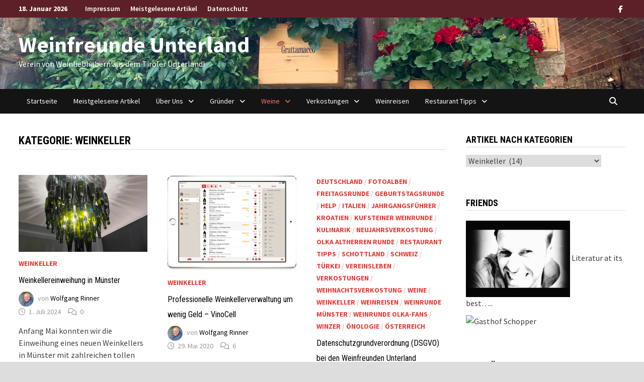

--- FILE ---
content_type: text/html; charset=UTF-8
request_url: https://www.weinfreunde-unterland.at/wordpress/category/weinkeller/
body_size: 17562
content:
<!doctype html>
<html lang="de">
<head>
	<meta charset="UTF-8">
	<meta name="viewport" content="width=device-width, initial-scale=1">
	<link rel="profile" href="https://gmpg.org/xfn/11">

	<title>Weinkeller &#8211; Weinfreunde Unterland</title>
<meta name='robots' content='max-image-preview:large' />
<link rel='dns-prefetch' href='//fonts.googleapis.com' />
<link rel="alternate" type="application/rss+xml" title="Weinfreunde Unterland &raquo; Feed" href="https://www.weinfreunde-unterland.at/wordpress/feed/" />
<link rel="alternate" type="application/rss+xml" title="Weinfreunde Unterland &raquo; Kommentar-Feed" href="https://www.weinfreunde-unterland.at/wordpress/comments/feed/" />
<link rel="alternate" type="application/rss+xml" title="Weinfreunde Unterland &raquo; Weinkeller Kategorie-Feed" href="https://www.weinfreunde-unterland.at/wordpress/category/weinkeller/feed/" />
<style id='wp-img-auto-sizes-contain-inline-css' type='text/css'>
img:is([sizes=auto i],[sizes^="auto," i]){contain-intrinsic-size:3000px 1500px}
/*# sourceURL=wp-img-auto-sizes-contain-inline-css */
</style>
<style id='wp-emoji-styles-inline-css' type='text/css'>

	img.wp-smiley, img.emoji {
		display: inline !important;
		border: none !important;
		box-shadow: none !important;
		height: 1em !important;
		width: 1em !important;
		margin: 0 0.07em !important;
		vertical-align: -0.1em !important;
		background: none !important;
		padding: 0 !important;
	}
/*# sourceURL=wp-emoji-styles-inline-css */
</style>
<style id='wp-block-library-inline-css' type='text/css'>
:root{--wp-block-synced-color:#7a00df;--wp-block-synced-color--rgb:122,0,223;--wp-bound-block-color:var(--wp-block-synced-color);--wp-editor-canvas-background:#ddd;--wp-admin-theme-color:#007cba;--wp-admin-theme-color--rgb:0,124,186;--wp-admin-theme-color-darker-10:#006ba1;--wp-admin-theme-color-darker-10--rgb:0,107,160.5;--wp-admin-theme-color-darker-20:#005a87;--wp-admin-theme-color-darker-20--rgb:0,90,135;--wp-admin-border-width-focus:2px}@media (min-resolution:192dpi){:root{--wp-admin-border-width-focus:1.5px}}.wp-element-button{cursor:pointer}:root .has-very-light-gray-background-color{background-color:#eee}:root .has-very-dark-gray-background-color{background-color:#313131}:root .has-very-light-gray-color{color:#eee}:root .has-very-dark-gray-color{color:#313131}:root .has-vivid-green-cyan-to-vivid-cyan-blue-gradient-background{background:linear-gradient(135deg,#00d084,#0693e3)}:root .has-purple-crush-gradient-background{background:linear-gradient(135deg,#34e2e4,#4721fb 50%,#ab1dfe)}:root .has-hazy-dawn-gradient-background{background:linear-gradient(135deg,#faaca8,#dad0ec)}:root .has-subdued-olive-gradient-background{background:linear-gradient(135deg,#fafae1,#67a671)}:root .has-atomic-cream-gradient-background{background:linear-gradient(135deg,#fdd79a,#004a59)}:root .has-nightshade-gradient-background{background:linear-gradient(135deg,#330968,#31cdcf)}:root .has-midnight-gradient-background{background:linear-gradient(135deg,#020381,#2874fc)}:root{--wp--preset--font-size--normal:16px;--wp--preset--font-size--huge:42px}.has-regular-font-size{font-size:1em}.has-larger-font-size{font-size:2.625em}.has-normal-font-size{font-size:var(--wp--preset--font-size--normal)}.has-huge-font-size{font-size:var(--wp--preset--font-size--huge)}.has-text-align-center{text-align:center}.has-text-align-left{text-align:left}.has-text-align-right{text-align:right}.has-fit-text{white-space:nowrap!important}#end-resizable-editor-section{display:none}.aligncenter{clear:both}.items-justified-left{justify-content:flex-start}.items-justified-center{justify-content:center}.items-justified-right{justify-content:flex-end}.items-justified-space-between{justify-content:space-between}.screen-reader-text{border:0;clip-path:inset(50%);height:1px;margin:-1px;overflow:hidden;padding:0;position:absolute;width:1px;word-wrap:normal!important}.screen-reader-text:focus{background-color:#ddd;clip-path:none;color:#444;display:block;font-size:1em;height:auto;left:5px;line-height:normal;padding:15px 23px 14px;text-decoration:none;top:5px;width:auto;z-index:100000}html :where(.has-border-color){border-style:solid}html :where([style*=border-top-color]){border-top-style:solid}html :where([style*=border-right-color]){border-right-style:solid}html :where([style*=border-bottom-color]){border-bottom-style:solid}html :where([style*=border-left-color]){border-left-style:solid}html :where([style*=border-width]){border-style:solid}html :where([style*=border-top-width]){border-top-style:solid}html :where([style*=border-right-width]){border-right-style:solid}html :where([style*=border-bottom-width]){border-bottom-style:solid}html :where([style*=border-left-width]){border-left-style:solid}html :where(img[class*=wp-image-]){height:auto;max-width:100%}:where(figure){margin:0 0 1em}html :where(.is-position-sticky){--wp-admin--admin-bar--position-offset:var(--wp-admin--admin-bar--height,0px)}@media screen and (max-width:600px){html :where(.is-position-sticky){--wp-admin--admin-bar--position-offset:0px}}

/*# sourceURL=wp-block-library-inline-css */
</style><style id='wp-block-media-text-inline-css' type='text/css'>
.wp-block-media-text{box-sizing:border-box;
  /*!rtl:begin:ignore*/direction:ltr;
  /*!rtl:end:ignore*/display:grid;grid-template-columns:50% 1fr;grid-template-rows:auto}.wp-block-media-text.has-media-on-the-right{grid-template-columns:1fr 50%}.wp-block-media-text.is-vertically-aligned-top>.wp-block-media-text__content,.wp-block-media-text.is-vertically-aligned-top>.wp-block-media-text__media{align-self:start}.wp-block-media-text.is-vertically-aligned-center>.wp-block-media-text__content,.wp-block-media-text.is-vertically-aligned-center>.wp-block-media-text__media,.wp-block-media-text>.wp-block-media-text__content,.wp-block-media-text>.wp-block-media-text__media{align-self:center}.wp-block-media-text.is-vertically-aligned-bottom>.wp-block-media-text__content,.wp-block-media-text.is-vertically-aligned-bottom>.wp-block-media-text__media{align-self:end}.wp-block-media-text>.wp-block-media-text__media{
  /*!rtl:begin:ignore*/grid-column:1;grid-row:1;
  /*!rtl:end:ignore*/margin:0}.wp-block-media-text>.wp-block-media-text__content{direction:ltr;
  /*!rtl:begin:ignore*/grid-column:2;grid-row:1;
  /*!rtl:end:ignore*/padding:0 8%;word-break:break-word}.wp-block-media-text.has-media-on-the-right>.wp-block-media-text__media{
  /*!rtl:begin:ignore*/grid-column:2;grid-row:1
  /*!rtl:end:ignore*/}.wp-block-media-text.has-media-on-the-right>.wp-block-media-text__content{
  /*!rtl:begin:ignore*/grid-column:1;grid-row:1
  /*!rtl:end:ignore*/}.wp-block-media-text__media a{display:block}.wp-block-media-text__media img,.wp-block-media-text__media video{height:auto;max-width:unset;vertical-align:middle;width:100%}.wp-block-media-text.is-image-fill>.wp-block-media-text__media{background-size:cover;height:100%;min-height:250px}.wp-block-media-text.is-image-fill>.wp-block-media-text__media>a{display:block;height:100%}.wp-block-media-text.is-image-fill>.wp-block-media-text__media img{height:1px;margin:-1px;overflow:hidden;padding:0;position:absolute;width:1px;clip:rect(0,0,0,0);border:0}.wp-block-media-text.is-image-fill-element>.wp-block-media-text__media{height:100%;min-height:250px}.wp-block-media-text.is-image-fill-element>.wp-block-media-text__media>a{display:block;height:100%}.wp-block-media-text.is-image-fill-element>.wp-block-media-text__media img{height:100%;object-fit:cover;width:100%}@media (max-width:600px){.wp-block-media-text.is-stacked-on-mobile{grid-template-columns:100%!important}.wp-block-media-text.is-stacked-on-mobile>.wp-block-media-text__media{grid-column:1;grid-row:1}.wp-block-media-text.is-stacked-on-mobile>.wp-block-media-text__content{grid-column:1;grid-row:2}}
/*# sourceURL=https://www.weinfreunde-unterland.at/wordpress/wp-includes/blocks/media-text/style.min.css */
</style>
<style id='wp-block-paragraph-inline-css' type='text/css'>
.is-small-text{font-size:.875em}.is-regular-text{font-size:1em}.is-large-text{font-size:2.25em}.is-larger-text{font-size:3em}.has-drop-cap:not(:focus):first-letter{float:left;font-size:8.4em;font-style:normal;font-weight:100;line-height:.68;margin:.05em .1em 0 0;text-transform:uppercase}body.rtl .has-drop-cap:not(:focus):first-letter{float:none;margin-left:.1em}p.has-drop-cap.has-background{overflow:hidden}:root :where(p.has-background){padding:1.25em 2.375em}:where(p.has-text-color:not(.has-link-color)) a{color:inherit}p.has-text-align-left[style*="writing-mode:vertical-lr"],p.has-text-align-right[style*="writing-mode:vertical-rl"]{rotate:180deg}
/*# sourceURL=https://www.weinfreunde-unterland.at/wordpress/wp-includes/blocks/paragraph/style.min.css */
</style>
<style id='global-styles-inline-css' type='text/css'>
:root{--wp--preset--aspect-ratio--square: 1;--wp--preset--aspect-ratio--4-3: 4/3;--wp--preset--aspect-ratio--3-4: 3/4;--wp--preset--aspect-ratio--3-2: 3/2;--wp--preset--aspect-ratio--2-3: 2/3;--wp--preset--aspect-ratio--16-9: 16/9;--wp--preset--aspect-ratio--9-16: 9/16;--wp--preset--color--black: #000000;--wp--preset--color--cyan-bluish-gray: #abb8c3;--wp--preset--color--white: #ffffff;--wp--preset--color--pale-pink: #f78da7;--wp--preset--color--vivid-red: #cf2e2e;--wp--preset--color--luminous-vivid-orange: #ff6900;--wp--preset--color--luminous-vivid-amber: #fcb900;--wp--preset--color--light-green-cyan: #7bdcb5;--wp--preset--color--vivid-green-cyan: #00d084;--wp--preset--color--pale-cyan-blue: #8ed1fc;--wp--preset--color--vivid-cyan-blue: #0693e3;--wp--preset--color--vivid-purple: #9b51e0;--wp--preset--gradient--vivid-cyan-blue-to-vivid-purple: linear-gradient(135deg,rgb(6,147,227) 0%,rgb(155,81,224) 100%);--wp--preset--gradient--light-green-cyan-to-vivid-green-cyan: linear-gradient(135deg,rgb(122,220,180) 0%,rgb(0,208,130) 100%);--wp--preset--gradient--luminous-vivid-amber-to-luminous-vivid-orange: linear-gradient(135deg,rgb(252,185,0) 0%,rgb(255,105,0) 100%);--wp--preset--gradient--luminous-vivid-orange-to-vivid-red: linear-gradient(135deg,rgb(255,105,0) 0%,rgb(207,46,46) 100%);--wp--preset--gradient--very-light-gray-to-cyan-bluish-gray: linear-gradient(135deg,rgb(238,238,238) 0%,rgb(169,184,195) 100%);--wp--preset--gradient--cool-to-warm-spectrum: linear-gradient(135deg,rgb(74,234,220) 0%,rgb(151,120,209) 20%,rgb(207,42,186) 40%,rgb(238,44,130) 60%,rgb(251,105,98) 80%,rgb(254,248,76) 100%);--wp--preset--gradient--blush-light-purple: linear-gradient(135deg,rgb(255,206,236) 0%,rgb(152,150,240) 100%);--wp--preset--gradient--blush-bordeaux: linear-gradient(135deg,rgb(254,205,165) 0%,rgb(254,45,45) 50%,rgb(107,0,62) 100%);--wp--preset--gradient--luminous-dusk: linear-gradient(135deg,rgb(255,203,112) 0%,rgb(199,81,192) 50%,rgb(65,88,208) 100%);--wp--preset--gradient--pale-ocean: linear-gradient(135deg,rgb(255,245,203) 0%,rgb(182,227,212) 50%,rgb(51,167,181) 100%);--wp--preset--gradient--electric-grass: linear-gradient(135deg,rgb(202,248,128) 0%,rgb(113,206,126) 100%);--wp--preset--gradient--midnight: linear-gradient(135deg,rgb(2,3,129) 0%,rgb(40,116,252) 100%);--wp--preset--font-size--small: 13px;--wp--preset--font-size--medium: 20px;--wp--preset--font-size--large: 36px;--wp--preset--font-size--x-large: 42px;--wp--preset--spacing--20: 0.44rem;--wp--preset--spacing--30: 0.67rem;--wp--preset--spacing--40: 1rem;--wp--preset--spacing--50: 1.5rem;--wp--preset--spacing--60: 2.25rem;--wp--preset--spacing--70: 3.38rem;--wp--preset--spacing--80: 5.06rem;--wp--preset--shadow--natural: 6px 6px 9px rgba(0, 0, 0, 0.2);--wp--preset--shadow--deep: 12px 12px 50px rgba(0, 0, 0, 0.4);--wp--preset--shadow--sharp: 6px 6px 0px rgba(0, 0, 0, 0.2);--wp--preset--shadow--outlined: 6px 6px 0px -3px rgb(255, 255, 255), 6px 6px rgb(0, 0, 0);--wp--preset--shadow--crisp: 6px 6px 0px rgb(0, 0, 0);}:where(.is-layout-flex){gap: 0.5em;}:where(.is-layout-grid){gap: 0.5em;}body .is-layout-flex{display: flex;}.is-layout-flex{flex-wrap: wrap;align-items: center;}.is-layout-flex > :is(*, div){margin: 0;}body .is-layout-grid{display: grid;}.is-layout-grid > :is(*, div){margin: 0;}:where(.wp-block-columns.is-layout-flex){gap: 2em;}:where(.wp-block-columns.is-layout-grid){gap: 2em;}:where(.wp-block-post-template.is-layout-flex){gap: 1.25em;}:where(.wp-block-post-template.is-layout-grid){gap: 1.25em;}.has-black-color{color: var(--wp--preset--color--black) !important;}.has-cyan-bluish-gray-color{color: var(--wp--preset--color--cyan-bluish-gray) !important;}.has-white-color{color: var(--wp--preset--color--white) !important;}.has-pale-pink-color{color: var(--wp--preset--color--pale-pink) !important;}.has-vivid-red-color{color: var(--wp--preset--color--vivid-red) !important;}.has-luminous-vivid-orange-color{color: var(--wp--preset--color--luminous-vivid-orange) !important;}.has-luminous-vivid-amber-color{color: var(--wp--preset--color--luminous-vivid-amber) !important;}.has-light-green-cyan-color{color: var(--wp--preset--color--light-green-cyan) !important;}.has-vivid-green-cyan-color{color: var(--wp--preset--color--vivid-green-cyan) !important;}.has-pale-cyan-blue-color{color: var(--wp--preset--color--pale-cyan-blue) !important;}.has-vivid-cyan-blue-color{color: var(--wp--preset--color--vivid-cyan-blue) !important;}.has-vivid-purple-color{color: var(--wp--preset--color--vivid-purple) !important;}.has-black-background-color{background-color: var(--wp--preset--color--black) !important;}.has-cyan-bluish-gray-background-color{background-color: var(--wp--preset--color--cyan-bluish-gray) !important;}.has-white-background-color{background-color: var(--wp--preset--color--white) !important;}.has-pale-pink-background-color{background-color: var(--wp--preset--color--pale-pink) !important;}.has-vivid-red-background-color{background-color: var(--wp--preset--color--vivid-red) !important;}.has-luminous-vivid-orange-background-color{background-color: var(--wp--preset--color--luminous-vivid-orange) !important;}.has-luminous-vivid-amber-background-color{background-color: var(--wp--preset--color--luminous-vivid-amber) !important;}.has-light-green-cyan-background-color{background-color: var(--wp--preset--color--light-green-cyan) !important;}.has-vivid-green-cyan-background-color{background-color: var(--wp--preset--color--vivid-green-cyan) !important;}.has-pale-cyan-blue-background-color{background-color: var(--wp--preset--color--pale-cyan-blue) !important;}.has-vivid-cyan-blue-background-color{background-color: var(--wp--preset--color--vivid-cyan-blue) !important;}.has-vivid-purple-background-color{background-color: var(--wp--preset--color--vivid-purple) !important;}.has-black-border-color{border-color: var(--wp--preset--color--black) !important;}.has-cyan-bluish-gray-border-color{border-color: var(--wp--preset--color--cyan-bluish-gray) !important;}.has-white-border-color{border-color: var(--wp--preset--color--white) !important;}.has-pale-pink-border-color{border-color: var(--wp--preset--color--pale-pink) !important;}.has-vivid-red-border-color{border-color: var(--wp--preset--color--vivid-red) !important;}.has-luminous-vivid-orange-border-color{border-color: var(--wp--preset--color--luminous-vivid-orange) !important;}.has-luminous-vivid-amber-border-color{border-color: var(--wp--preset--color--luminous-vivid-amber) !important;}.has-light-green-cyan-border-color{border-color: var(--wp--preset--color--light-green-cyan) !important;}.has-vivid-green-cyan-border-color{border-color: var(--wp--preset--color--vivid-green-cyan) !important;}.has-pale-cyan-blue-border-color{border-color: var(--wp--preset--color--pale-cyan-blue) !important;}.has-vivid-cyan-blue-border-color{border-color: var(--wp--preset--color--vivid-cyan-blue) !important;}.has-vivid-purple-border-color{border-color: var(--wp--preset--color--vivid-purple) !important;}.has-vivid-cyan-blue-to-vivid-purple-gradient-background{background: var(--wp--preset--gradient--vivid-cyan-blue-to-vivid-purple) !important;}.has-light-green-cyan-to-vivid-green-cyan-gradient-background{background: var(--wp--preset--gradient--light-green-cyan-to-vivid-green-cyan) !important;}.has-luminous-vivid-amber-to-luminous-vivid-orange-gradient-background{background: var(--wp--preset--gradient--luminous-vivid-amber-to-luminous-vivid-orange) !important;}.has-luminous-vivid-orange-to-vivid-red-gradient-background{background: var(--wp--preset--gradient--luminous-vivid-orange-to-vivid-red) !important;}.has-very-light-gray-to-cyan-bluish-gray-gradient-background{background: var(--wp--preset--gradient--very-light-gray-to-cyan-bluish-gray) !important;}.has-cool-to-warm-spectrum-gradient-background{background: var(--wp--preset--gradient--cool-to-warm-spectrum) !important;}.has-blush-light-purple-gradient-background{background: var(--wp--preset--gradient--blush-light-purple) !important;}.has-blush-bordeaux-gradient-background{background: var(--wp--preset--gradient--blush-bordeaux) !important;}.has-luminous-dusk-gradient-background{background: var(--wp--preset--gradient--luminous-dusk) !important;}.has-pale-ocean-gradient-background{background: var(--wp--preset--gradient--pale-ocean) !important;}.has-electric-grass-gradient-background{background: var(--wp--preset--gradient--electric-grass) !important;}.has-midnight-gradient-background{background: var(--wp--preset--gradient--midnight) !important;}.has-small-font-size{font-size: var(--wp--preset--font-size--small) !important;}.has-medium-font-size{font-size: var(--wp--preset--font-size--medium) !important;}.has-large-font-size{font-size: var(--wp--preset--font-size--large) !important;}.has-x-large-font-size{font-size: var(--wp--preset--font-size--x-large) !important;}
/*# sourceURL=global-styles-inline-css */
</style>

<style id='classic-theme-styles-inline-css' type='text/css'>
/*! This file is auto-generated */
.wp-block-button__link{color:#fff;background-color:#32373c;border-radius:9999px;box-shadow:none;text-decoration:none;padding:calc(.667em + 2px) calc(1.333em + 2px);font-size:1.125em}.wp-block-file__button{background:#32373c;color:#fff;text-decoration:none}
/*# sourceURL=/wp-includes/css/classic-themes.min.css */
</style>
<link rel='stylesheet' id='ppress-frontend-css' href='https://www.weinfreunde-unterland.at/wordpress/wp-content/plugins/wp-user-avatar/assets/css/frontend.min.css?ver=4.16.8' type='text/css' media='all' />
<link rel='stylesheet' id='ppress-flatpickr-css' href='https://www.weinfreunde-unterland.at/wordpress/wp-content/plugins/wp-user-avatar/assets/flatpickr/flatpickr.min.css?ver=4.16.8' type='text/css' media='all' />
<link rel='stylesheet' id='ppress-select2-css' href='https://www.weinfreunde-unterland.at/wordpress/wp-content/plugins/wp-user-avatar/assets/select2/select2.min.css?ver=6.9' type='text/css' media='all' />
<link rel='stylesheet' id='ngg_trigger_buttons-css' href='https://www.weinfreunde-unterland.at/wordpress/wp-content/plugins/nextgen-gallery/static/GalleryDisplay/trigger_buttons.css?ver=4.0.3' type='text/css' media='all' />
<link rel='stylesheet' id='dashicons-css' href='https://www.weinfreunde-unterland.at/wordpress/wp-includes/css/dashicons.min.css?ver=6.9' type='text/css' media='all' />
<link rel='stylesheet' id='thickbox-css' href='https://www.weinfreunde-unterland.at/wordpress/wp-includes/js/thickbox/thickbox.css?ver=6.9' type='text/css' media='all' />
<link rel='stylesheet' id='fontawesome_v4_shim_style-css' href='https://www.weinfreunde-unterland.at/wordpress/wp-content/plugins/nextgen-gallery/static/FontAwesome/css/v4-shims.min.css?ver=6.9' type='text/css' media='all' />
<link rel='stylesheet' id='nextgen_pagination_style-css' href='https://www.weinfreunde-unterland.at/wordpress/wp-content/plugins/nextgen-gallery/static/GalleryDisplay/pagination_style.css?ver=4.0.3' type='text/css' media='all' />
<link rel='stylesheet' id='nextgen_basic_thumbnails_style-css' href='https://www.weinfreunde-unterland.at/wordpress/wp-content/plugins/nextgen-gallery/static/Thumbnails/nextgen_basic_thumbnails.css?ver=4.0.3' type='text/css' media='all' />
<link rel='stylesheet' id='font-awesome-css' href='https://www.weinfreunde-unterland.at/wordpress/wp-content/themes/bam/assets/fonts/css/all.min.css?ver=6.7.2' type='text/css' media='all' />
<link rel='stylesheet' id='bam-style-css' href='https://www.weinfreunde-unterland.at/wordpress/wp-content/themes/bam/style.css?ver=1.3.5' type='text/css' media='all' />
<link rel='stylesheet' id='bam-google-fonts-css' href='https://fonts.googleapis.com/css?family=Source+Sans+Pro%3A100%2C200%2C300%2C400%2C500%2C600%2C700%2C800%2C900%2C100i%2C200i%2C300i%2C400i%2C500i%2C600i%2C700i%2C800i%2C900i|Roboto+Condensed%3A100%2C200%2C300%2C400%2C500%2C600%2C700%2C800%2C900%2C100i%2C200i%2C300i%2C400i%2C500i%2C600i%2C700i%2C800i%2C900i%26subset%3Dlatin' type='text/css' media='all' />
<script type="text/javascript" src="https://www.weinfreunde-unterland.at/wordpress/wp-includes/js/jquery/jquery.min.js?ver=3.7.1" id="jquery-core-js"></script>
<script type="text/javascript" src="https://www.weinfreunde-unterland.at/wordpress/wp-includes/js/jquery/jquery-migrate.min.js?ver=3.4.1" id="jquery-migrate-js"></script>
<script type="text/javascript" src="https://www.weinfreunde-unterland.at/wordpress/wp-content/plugins/wp-user-avatar/assets/flatpickr/flatpickr.min.js?ver=4.16.8" id="ppress-flatpickr-js"></script>
<script type="text/javascript" src="https://www.weinfreunde-unterland.at/wordpress/wp-content/plugins/wp-user-avatar/assets/select2/select2.min.js?ver=4.16.8" id="ppress-select2-js"></script>
<script type="text/javascript" id="photocrati_ajax-js-extra">
/* <![CDATA[ */
var photocrati_ajax = {"url":"https://www.weinfreunde-unterland.at/wordpress/index.php?photocrati_ajax=1","rest_url":"https://www.weinfreunde-unterland.at/wordpress/wp-json/","wp_home_url":"https://www.weinfreunde-unterland.at/wordpress","wp_site_url":"https://www.weinfreunde-unterland.at/wordpress","wp_root_url":"https://www.weinfreunde-unterland.at/wordpress","wp_plugins_url":"https://www.weinfreunde-unterland.at/wordpress/wp-content/plugins","wp_content_url":"https://www.weinfreunde-unterland.at/wordpress/wp-content","wp_includes_url":"https://www.weinfreunde-unterland.at/wordpress/wp-includes/","ngg_param_slug":"nggallery","rest_nonce":"c93db1d5bd"};
//# sourceURL=photocrati_ajax-js-extra
/* ]]> */
</script>
<script type="text/javascript" src="https://www.weinfreunde-unterland.at/wordpress/wp-content/plugins/nextgen-gallery/static/Legacy/ajax.min.js?ver=4.0.3" id="photocrati_ajax-js"></script>
<script type="text/javascript" src="https://www.weinfreunde-unterland.at/wordpress/wp-content/plugins/nextgen-gallery/static/FontAwesome/js/v4-shims.min.js?ver=5.3.1" id="fontawesome_v4_shim-js"></script>
<script type="text/javascript" defer crossorigin="anonymous" data-auto-replace-svg="false" data-keep-original-source="false" data-search-pseudo-elements src="https://www.weinfreunde-unterland.at/wordpress/wp-content/plugins/nextgen-gallery/static/FontAwesome/js/all.min.js?ver=5.3.1" id="fontawesome-js"></script>
<script type="text/javascript" src="https://www.weinfreunde-unterland.at/wordpress/wp-content/plugins/nextgen-gallery/static/Thumbnails/nextgen_basic_thumbnails.js?ver=4.0.3" id="nextgen_basic_thumbnails_script-js"></script>
<link rel="https://api.w.org/" href="https://www.weinfreunde-unterland.at/wordpress/wp-json/" /><link rel="alternate" title="JSON" type="application/json" href="https://www.weinfreunde-unterland.at/wordpress/wp-json/wp/v2/categories/16" /><link rel="EditURI" type="application/rsd+xml" title="RSD" href="https://www.weinfreunde-unterland.at/wordpress/xmlrpc.php?rsd" />
<meta name="generator" content="WordPress 6.9" />
<link id='MediaRSS' rel='alternate' type='application/rss+xml' title='NextGEN Gallery RSS Feed' href='https://www.weinfreunde-unterland.at/wordpress/wp-content/plugins/nextgen-gallery/src/Legacy/xml/media-rss.php' />
		<style type="text/css">
				</style>
		<style type="text/css" id="custom-background-css">
body.custom-background { background-image: url("https://www.weinfreunde-unterland.at/wordpress/wp-content/uploads/2018/03/burgund.png"); background-position: left top; background-size: cover; background-repeat: no-repeat; background-attachment: fixed; }
</style>
	
		<style type="text/css" id="theme-custom-css">
			/* Color CSS */
                
                    blockquote {
                        border-left: 4px solid #ea3b35;
                    }

                    button,
                    input[type="button"],
                    input[type="reset"],
                    input[type="submit"] {
                        background: #ea3b35;
                    }

                    .wp-block-search .wp-block-search__button {
                        background: #ea3b35;
                    }

                    .bam-readmore {
                        background: #ea3b35;
                    }

                    .site-title a, .site-description {
                        color: #ea3b35;
                    }

                    .site-header.default-style .main-navigation ul li a:hover {
                        color: #ea3b35;
                    }

                    .site-header.default-style .main-navigation ul ul li a:hover {
                        background: #ea3b35;
                    }

                    .site-header.default-style .main-navigation .current_page_item > a,
                    .site-header.default-style .main-navigation .current-menu-item > a,
                    .site-header.default-style .main-navigation .current_page_ancestor > a,
                    .site-header.default-style .main-navigation .current-menu-ancestor > a {
                        color: #ea3b35;
                    }

                    .site-header.horizontal-style .main-navigation ul li a:hover {
                        color: #ea3b35;
                    }

                    .site-header.horizontal-style .main-navigation ul ul li a:hover {
                        background: #ea3b35;
                    }

                    .site-header.horizontal-style .main-navigation .current_page_item > a,
                    .site-header.horizontal-style .main-navigation .current-menu-item > a,
                    .site-header.horizontal-style .main-navigation .current_page_ancestor > a,
                    .site-header.horizontal-style .main-navigation .current-menu-ancestor > a {
                        color: #ea3b35;
                    }

                    .posts-navigation .nav-previous a:hover,
                    .posts-navigation .nav-next a:hover {
                        color: #ea3b35;
                    }

                    .post-navigation .nav-previous .post-title:hover,
                    .post-navigation .nav-next .post-title:hover {
                        color: #ea3b35;
                    }

                    .pagination .page-numbers.current {
                        background: #ea3b35;
                        border: 1px solid #ea3b35;
                        color: #ffffff;
                    }
                      
                    .pagination a.page-numbers:hover {
                        background: #ea3b35;
                        border: 1px solid #ea3b35;
                    }

                    .widget a:hover,
                    .widget ul li a:hover {
                        color: #ea3b35;
                    }

                    li.bm-tab.th-ui-state-active a {
                        border-bottom: 1px solid #ea3b35;
                    }

                    .footer-widget-area .widget a:hover {
                        color: #ea3b35;
                    }

                    .bms-title a:hover {
                        color: #ea3b35;
                    }

                    .bam-entry .entry-title a:hover {
                        color: #ea3b35;
                    }

                    .related-post-meta a:hover,
                    .entry-meta a:hover {
                        color: #ea3b35;
                    }

                    .related-post-meta .byline a:hover,
                    .entry-meta .byline a:hover {
                        color: #ea3b35;
                    }

                    .cat-links a {
                        color: #ea3b35;
                    }

                    .tags-links a:hover {
                        background: #ea3b35;
                    }

                    .related-post-title a:hover {
                        color: #ea3b35;
                    }

                    .author-posts-link:hover {
                        color: #ea3b35;
                    }

                    .comment-author a {
                        color: #ea3b35;
                    }

                    .comment-metadata a:hover,
                    .comment-metadata a:focus,
                    .pingback .comment-edit-link:hover,
                    .pingback .comment-edit-link:focus {
                        color: #ea3b35;
                    }

                    .comment-reply-link:hover,
                    .comment-reply-link:focus {
                        background: #ea3b35;
                    }

                    .comment-notes a:hover,
                    .comment-awaiting-moderation a:hover,
                    .logged-in-as a:hover,
                    .form-allowed-tags a:hover {
                        color: #ea3b35;
                    }

                    .required {
                        color: #ea3b35;
                    }

                    .comment-reply-title small a:before {
                        color: #ea3b35;
                    }

                    .wp-block-quote {
                        border-left: 4px solid #ea3b35;
                    }

                    .wp-block-quote[style*="text-align:right"], .wp-block-quote[style*="text-align: right"] {
                        border-right: 4px solid #ea3b35;
                    }

                    .site-info a:hover {
                        color: #ea3b35;
                    }

                    #bam-tags a, .widget_tag_cloud .tagcloud a {
                        background: #ea3b35;
                    }

                
                    .site-title a, .site-description,
                    .site-header.horizontal-style .site-description {
                        color: #ffffff;
                    }
                
                    .page-content a:hover,
                    .entry-content a:hover {
                        color: #00aeef;
                    }
                
                    body.boxed-layout.custom-background,
                    body.boxed-layout {
                        background-color: #dddddd;
                    }
                
                    body.boxed-layout.custom-background.separate-containers,
                    body.boxed-layout.separate-containers {
                        background-color: #dddddd;
                    }
                
                    body.wide-layout.custom-background.separate-containers,
                    body.wide-layout.separate-containers {
                        background-color: #eeeeee;
                    }
                /* Header CSS */
                    .site-header,
                    .site-header.horizontal-style #site-header-inner-wrap {
                        background-image:url(https://www.weinfreunde-unterland.at/wordpress/wp-content/uploads/2020/05/toskana-1.jpg);
                        background-position: center center;
                        background-size: cover;
                    }
                
                        .site-header.default-style .main-navigation ul li a, .site-header.default-style .bam-search-button-icon, .site-header.default-style .menu-toggle { line-height: 49px; }
                        .site-header.default-style .main-navigation ul ul li a { line-height: 1.3; }
                        .site-header.default-style .bam-search-box-container { top: 49px }
                    
                        .site-header.default-style .main-navigation ul li a:hover { color: #ff7070; }
                        .site-header.default-style .main-navigation .current_page_item > a, .site-header.default-style .main-navigation .current-menu-item > a, .site-header.default-style .main-navigation .current_page_ancestor > a, .site-header.default-style .main-navigation .current-menu-ancestor > a { color: #ff7070; }
                    /* Top Bar CSS */
                    .bam-topbar, .top-navigation ul ul {
                        background: #5e2028;
                    }
                
                    .bam-topbar {
                        border-bottom: 1px solid #5e2028;
                    }
                
                    .bam-topbar {
                        color: #ffffff;
                    }
                
                    .bam-topbar a {
                        color: #ffffff;
                    }
                
                    .bam-topbar a:hover {
                        color: #ff9696;
                    }
                
                        .bam-topbar-social.light .bam-social-link i {
                            color: #ffffff;
                        }
                    
                        .bam-topbar-social.light .bam-social-link i:hover {
                            color: #1e73be !important;
                        }
                    /* Typography CSS */body, button, input, select, optgroup, textarea{font-size:16px;}.main-navigation li a{font-weight:400;text-transform:capitalize;font-size:14px;}.main-navigation ul ul a, .site-header.default-style .main-navigation ul ul a, .site-header.horizontal-style .main-navigation ul ul a{font-weight:400;font-size:14px;}.bam-entry .entry-title a{font-size:16px;}.single .entry-title{font-size:24px;}.bam-single-post .entry-content{font-size:16px;}.widget-title, .is-style-bam-widget-title{font-size:18px;}		</style>

	</head>

<body class="archive category category-weinkeller category-16 custom-background wp-embed-responsive wp-theme-bam hfeed boxed-layout right-sidebar one-container">



<div id="page" class="site">
	<a class="skip-link screen-reader-text" href="#content">Zum Inhalt springen</a>

	
<div id="topbar" class="bam-topbar clearfix">

    <div class="container">

                    <span class="bam-date">18. Januar 2026</span>
        
            <div id="top-navigation" class="top-navigation">
        <div class="menu-headermenue-container"><ul id="top-menu" class="menu"><li id="menu-item-4733" class="menu-item menu-item-type-post_type menu-item-object-page menu-item-4733"><a href="https://www.weinfreunde-unterland.at/wordpress/impressum/">Impressum</a></li>
<li id="menu-item-4747" class="menu-item menu-item-type-post_type menu-item-object-page menu-item-4747"><a href="https://www.weinfreunde-unterland.at/wordpress/top/">Meistgelesene Artikel</a></li>
<li id="menu-item-4748" class="menu-item menu-item-type-post_type menu-item-object-page menu-item-privacy-policy menu-item-4748"><a rel="privacy-policy" href="https://www.weinfreunde-unterland.at/wordpress/datenschutz-dsgvo/">Datenschutz</a></li>
</ul></div>					
    </div>		

        
<div class="bam-topbar-social light">

    
        
                    <span class="bam-social-icon">
                                    <a href="https://www.facebook.com/WeinfreundeUnterland/" class="bam-social-link facebook" target="_blank" title="Facebook">
                        <i class="fab fa-facebook-f"></i>
                    </a>
                            </span>
                
    
        
                
    
        
                
    
        
                
    
        
                
    
        
                
    
        
                
    
        
                
    
        
                
    
        
                
    
        
                
    
        
                
    
        
                
    
        
                
    
        
                
    
        
                
    
        
                
    
        
                
    
        
                
    
        
                
    
        
                
    
        
                
    
        
                
    
</div><!-- .bam-social-media -->
    </div>

</div>
	


<header id="masthead" class="site-header default-style">

    
    

<div id="site-header-inner" class="clearfix container left-logo">

    <div class="site-branding">
    <div class="site-branding-inner">

        
        <div class="site-branding-text">
                            <p class="site-title"><a href="https://www.weinfreunde-unterland.at/wordpress/" rel="home">Weinfreunde Unterland</a></p>
                                <p class="site-description">Verein von Weinliebhabern aus dem Tiroler Unterland!</p>
                    </div><!-- .site-branding-text -->

    </div><!-- .site-branding-inner -->
</div><!-- .site-branding -->
        
</div><!-- #site-header-inner -->



<nav id="site-navigation" class="main-navigation">

    <div id="site-navigation-inner" class="container align-left show-search">
        
        <div class="menu-hauptmenue-container"><ul id="primary-menu" class="menu"><li id="menu-item-3444" class="menu-item menu-item-type-custom menu-item-object-custom menu-item-home menu-item-3444"><a href="https://www.weinfreunde-unterland.at/wordpress/">Startseite</a></li>
<li id="menu-item-3445" class="menu-item menu-item-type-post_type menu-item-object-page menu-item-3445"><a href="https://www.weinfreunde-unterland.at/wordpress/top/">Meistgelesene Artikel</a></li>
<li id="menu-item-3446" class="menu-item menu-item-type-post_type menu-item-object-page menu-item-has-children menu-item-3446"><a href="https://www.weinfreunde-unterland.at/wordpress/uber-uns/">Über uns</a>
<ul class="sub-menu">
	<li id="menu-item-3454" class="menu-item menu-item-type-post_type menu-item-object-page menu-item-has-children menu-item-3454"><a href="https://www.weinfreunde-unterland.at/wordpress/autoren/">Autoren</a>
	<ul class="sub-menu">
		<li id="menu-item-3455" class="menu-item menu-item-type-post_type menu-item-object-page menu-item-3455"><a href="https://www.weinfreunde-unterland.at/wordpress/autoren/julia-sevenich/">Julia Sevenich</a></li>
	</ul>
</li>
	<li id="menu-item-3447" class="menu-item menu-item-type-post_type menu-item-object-page menu-item-3447"><a href="https://www.weinfreunde-unterland.at/wordpress/uber-uns/statuten/">Statuten</a></li>
	<li id="menu-item-3452" class="menu-item menu-item-type-post_type menu-item-object-page menu-item-3452"><a href="https://www.weinfreunde-unterland.at/wordpress/vereinsvorstand/">Vereinsvorstand</a></li>
	<li id="menu-item-3453" class="menu-item menu-item-type-post_type menu-item-object-page menu-item-3453"><a href="https://www.weinfreunde-unterland.at/wordpress/vereinsmitglieder/">Vereinsmitglieder</a></li>
</ul>
</li>
<li id="menu-item-3448" class="menu-item menu-item-type-post_type menu-item-object-page menu-item-has-children menu-item-3448"><a href="https://www.weinfreunde-unterland.at/wordpress/ueber-mich/">Gründer</a>
<ul class="sub-menu">
	<li id="menu-item-3449" class="menu-item menu-item-type-post_type menu-item-object-page menu-item-3449"><a href="https://www.weinfreunde-unterland.at/wordpress/ueber-mich/frank-rinner/">Frank Rinner</a></li>
	<li id="menu-item-3450" class="menu-item menu-item-type-post_type menu-item-object-page menu-item-3450"><a href="https://www.weinfreunde-unterland.at/wordpress/ueber-mich/johann-gromansberger/">Johann Grömansberger</a></li>
	<li id="menu-item-3451" class="menu-item menu-item-type-post_type menu-item-object-page menu-item-3451"><a href="https://www.weinfreunde-unterland.at/wordpress/ueber-mich/steckbrief-wolfgang-rinner/">Wolfgang Rinner</a></li>
</ul>
</li>
<li id="menu-item-3460" class="menu-item menu-item-type-taxonomy menu-item-object-category current-menu-ancestor current-menu-parent menu-item-has-children menu-item-3460"><a href="https://www.weinfreunde-unterland.at/wordpress/category/weine/">Weine</a>
<ul class="sub-menu">
	<li id="menu-item-3469" class="menu-item menu-item-type-taxonomy menu-item-object-category menu-item-3469"><a href="https://www.weinfreunde-unterland.at/wordpress/category/winzer/">Winzer</a></li>
	<li id="menu-item-4769" class="menu-item menu-item-type-taxonomy menu-item-object-category menu-item-4769"><a href="https://www.weinfreunde-unterland.at/wordpress/category/onologie/">Önologie</a></li>
	<li id="menu-item-4770" class="menu-item menu-item-type-taxonomy menu-item-object-category current-menu-item menu-item-4770"><a href="https://www.weinfreunde-unterland.at/wordpress/category/weinkeller/" aria-current="page">Weinkeller</a></li>
</ul>
</li>
<li id="menu-item-3461" class="menu-item menu-item-type-taxonomy menu-item-object-category menu-item-has-children menu-item-3461"><a href="https://www.weinfreunde-unterland.at/wordpress/category/verkostungen/">Verkostungen</a>
<ul class="sub-menu">
	<li id="menu-item-3456" class="menu-item menu-item-type-post_type menu-item-object-page menu-item-3456"><a href="https://www.weinfreunde-unterland.at/wordpress/weinrunden/">Weinrunden</a></li>
	<li id="menu-item-3462" class="menu-item menu-item-type-taxonomy menu-item-object-category menu-item-3462"><a href="https://www.weinfreunde-unterland.at/wordpress/category/verkostungen/freitagsrunde/">Freitagsrunde</a></li>
	<li id="menu-item-3463" class="menu-item menu-item-type-taxonomy menu-item-object-category menu-item-3463"><a href="https://www.weinfreunde-unterland.at/wordpress/category/verkostungen/geburtstagsrunde/">Geburtstagsrunde</a></li>
	<li id="menu-item-3464" class="menu-item menu-item-type-taxonomy menu-item-object-category menu-item-3464"><a href="https://www.weinfreunde-unterland.at/wordpress/category/verkostungen/weinrunde-munster/">Weinrunde Münster</a></li>
	<li id="menu-item-3465" class="menu-item menu-item-type-taxonomy menu-item-object-category menu-item-3465"><a href="https://www.weinfreunde-unterland.at/wordpress/category/verkostungen/weinrunde-olka-fans/">Weinrunde OLKA-Fans</a></li>
	<li id="menu-item-4765" class="menu-item menu-item-type-taxonomy menu-item-object-category menu-item-4765"><a href="https://www.weinfreunde-unterland.at/wordpress/category/verkostungen/olka-altherren-runde/">OLKA Altherren Runde</a></li>
	<li id="menu-item-4767" class="menu-item menu-item-type-taxonomy menu-item-object-category menu-item-4767"><a href="https://www.weinfreunde-unterland.at/wordpress/category/verkostungen/neujahrsverkostung/">Neujahrsverkostung</a></li>
	<li id="menu-item-4768" class="menu-item menu-item-type-taxonomy menu-item-object-category menu-item-4768"><a href="https://www.weinfreunde-unterland.at/wordpress/category/verkostungen/weihnachtsverkostung/">Weihnachtsverkostung</a></li>
	<li id="menu-item-4766" class="menu-item menu-item-type-taxonomy menu-item-object-category menu-item-4766"><a href="https://www.weinfreunde-unterland.at/wordpress/category/verkostungen/kufsteiner-weinrunde/">Kufsteiner Weinrunde</a></li>
</ul>
</li>
<li id="menu-item-3466" class="menu-item menu-item-type-taxonomy menu-item-object-category menu-item-3466"><a href="https://www.weinfreunde-unterland.at/wordpress/category/weinreisen/">Weinreisen</a></li>
<li id="menu-item-3467" class="menu-item menu-item-type-taxonomy menu-item-object-category menu-item-has-children menu-item-3467"><a href="https://www.weinfreunde-unterland.at/wordpress/category/restaurant-tipps/">Restaurant Tipps</a>
<ul class="sub-menu">
	<li id="menu-item-4772" class="menu-item menu-item-type-taxonomy menu-item-object-category menu-item-4772"><a href="https://www.weinfreunde-unterland.at/wordpress/category/restaurant-tipps/gesamtranking/">Gesamtranking</a></li>
	<li id="menu-item-3468" class="menu-item menu-item-type-taxonomy menu-item-object-category menu-item-3468"><a href="https://www.weinfreunde-unterland.at/wordpress/category/restaurant-tipps/osterreich-restaurant-tipps/">Österreich</a></li>
	<li id="menu-item-4771" class="menu-item menu-item-type-taxonomy menu-item-object-category menu-item-4771"><a href="https://www.weinfreunde-unterland.at/wordpress/category/restaurant-tipps/deutschland/">Deutschland</a></li>
	<li id="menu-item-4773" class="menu-item menu-item-type-taxonomy menu-item-object-category menu-item-4773"><a href="https://www.weinfreunde-unterland.at/wordpress/category/restaurant-tipps/italien/">Italien</a></li>
	<li id="menu-item-4774" class="menu-item menu-item-type-taxonomy menu-item-object-category menu-item-4774"><a href="https://www.weinfreunde-unterland.at/wordpress/category/restaurant-tipps/kroatien/">Kroatien</a></li>
	<li id="menu-item-4775" class="menu-item menu-item-type-taxonomy menu-item-object-category menu-item-4775"><a href="https://www.weinfreunde-unterland.at/wordpress/category/restaurant-tipps/schottland/">Schottland</a></li>
	<li id="menu-item-4776" class="menu-item menu-item-type-taxonomy menu-item-object-category menu-item-4776"><a href="https://www.weinfreunde-unterland.at/wordpress/category/restaurant-tipps/schweiz/">Schweiz</a></li>
	<li id="menu-item-4777" class="menu-item menu-item-type-taxonomy menu-item-object-category menu-item-4777"><a href="https://www.weinfreunde-unterland.at/wordpress/category/restaurant-tipps/turkei/">Türkei</a></li>
</ul>
</li>
</ul></div><div class="bam-search-button-icon">
    <i class="fas fa-search" aria-hidden="true"></i>
</div>
<div class="bam-search-box-container">
    <div class="bam-search-box">
        <form role="search" method="get" class="search-form" action="https://www.weinfreunde-unterland.at/wordpress/">
				<label>
					<span class="screen-reader-text">Suche nach:</span>
					<input type="search" class="search-field" placeholder="Suchen …" value="" name="s" />
				</label>
				<input type="submit" class="search-submit" value="Suchen" />
			</form>    </div><!-- th-search-box -->
</div><!-- .th-search-box-container -->

        <button class="menu-toggle" aria-controls="primary-menu" aria-expanded="false" data-toggle-target=".mobile-navigation"><i class="fas fa-bars"></i>Menü</button>
        
    </div><!-- .container -->
    
</nav><!-- #site-navigation -->
<div class="mobile-dropdown">
    <nav class="mobile-navigation">
        <div class="menu-hauptmenue-container"><ul id="primary-menu-mobile" class="menu"><li class="menu-item menu-item-type-custom menu-item-object-custom menu-item-home menu-item-3444"><a href="https://www.weinfreunde-unterland.at/wordpress/">Startseite</a></li>
<li class="menu-item menu-item-type-post_type menu-item-object-page menu-item-3445"><a href="https://www.weinfreunde-unterland.at/wordpress/top/">Meistgelesene Artikel</a></li>
<li class="menu-item menu-item-type-post_type menu-item-object-page menu-item-has-children menu-item-3446"><a href="https://www.weinfreunde-unterland.at/wordpress/uber-uns/">Über uns</a><button class="dropdown-toggle" data-toggle-target=".mobile-navigation .menu-item-3446 > .sub-menu" aria-expanded="false"><span class="screen-reader-text">Untermenü anzeigen</span></button>
<ul class="sub-menu">
	<li class="menu-item menu-item-type-post_type menu-item-object-page menu-item-has-children menu-item-3454"><a href="https://www.weinfreunde-unterland.at/wordpress/autoren/">Autoren</a><button class="dropdown-toggle" data-toggle-target=".mobile-navigation .menu-item-3454 > .sub-menu" aria-expanded="false"><span class="screen-reader-text">Untermenü anzeigen</span></button>
	<ul class="sub-menu">
		<li class="menu-item menu-item-type-post_type menu-item-object-page menu-item-3455"><a href="https://www.weinfreunde-unterland.at/wordpress/autoren/julia-sevenich/">Julia Sevenich</a></li>
	</ul>
</li>
	<li class="menu-item menu-item-type-post_type menu-item-object-page menu-item-3447"><a href="https://www.weinfreunde-unterland.at/wordpress/uber-uns/statuten/">Statuten</a></li>
	<li class="menu-item menu-item-type-post_type menu-item-object-page menu-item-3452"><a href="https://www.weinfreunde-unterland.at/wordpress/vereinsvorstand/">Vereinsvorstand</a></li>
	<li class="menu-item menu-item-type-post_type menu-item-object-page menu-item-3453"><a href="https://www.weinfreunde-unterland.at/wordpress/vereinsmitglieder/">Vereinsmitglieder</a></li>
</ul>
</li>
<li class="menu-item menu-item-type-post_type menu-item-object-page menu-item-has-children menu-item-3448"><a href="https://www.weinfreunde-unterland.at/wordpress/ueber-mich/">Gründer</a><button class="dropdown-toggle" data-toggle-target=".mobile-navigation .menu-item-3448 > .sub-menu" aria-expanded="false"><span class="screen-reader-text">Untermenü anzeigen</span></button>
<ul class="sub-menu">
	<li class="menu-item menu-item-type-post_type menu-item-object-page menu-item-3449"><a href="https://www.weinfreunde-unterland.at/wordpress/ueber-mich/frank-rinner/">Frank Rinner</a></li>
	<li class="menu-item menu-item-type-post_type menu-item-object-page menu-item-3450"><a href="https://www.weinfreunde-unterland.at/wordpress/ueber-mich/johann-gromansberger/">Johann Grömansberger</a></li>
	<li class="menu-item menu-item-type-post_type menu-item-object-page menu-item-3451"><a href="https://www.weinfreunde-unterland.at/wordpress/ueber-mich/steckbrief-wolfgang-rinner/">Wolfgang Rinner</a></li>
</ul>
</li>
<li class="menu-item menu-item-type-taxonomy menu-item-object-category current-menu-ancestor current-menu-parent menu-item-has-children menu-item-3460"><a href="https://www.weinfreunde-unterland.at/wordpress/category/weine/">Weine</a><button class="dropdown-toggle" data-toggle-target=".mobile-navigation .menu-item-3460 > .sub-menu" aria-expanded="false"><span class="screen-reader-text">Untermenü anzeigen</span></button>
<ul class="sub-menu">
	<li class="menu-item menu-item-type-taxonomy menu-item-object-category menu-item-3469"><a href="https://www.weinfreunde-unterland.at/wordpress/category/winzer/">Winzer</a></li>
	<li class="menu-item menu-item-type-taxonomy menu-item-object-category menu-item-4769"><a href="https://www.weinfreunde-unterland.at/wordpress/category/onologie/">Önologie</a></li>
	<li class="menu-item menu-item-type-taxonomy menu-item-object-category current-menu-item menu-item-4770"><a href="https://www.weinfreunde-unterland.at/wordpress/category/weinkeller/" aria-current="page">Weinkeller</a></li>
</ul>
</li>
<li class="menu-item menu-item-type-taxonomy menu-item-object-category menu-item-has-children menu-item-3461"><a href="https://www.weinfreunde-unterland.at/wordpress/category/verkostungen/">Verkostungen</a><button class="dropdown-toggle" data-toggle-target=".mobile-navigation .menu-item-3461 > .sub-menu" aria-expanded="false"><span class="screen-reader-text">Untermenü anzeigen</span></button>
<ul class="sub-menu">
	<li class="menu-item menu-item-type-post_type menu-item-object-page menu-item-3456"><a href="https://www.weinfreunde-unterland.at/wordpress/weinrunden/">Weinrunden</a></li>
	<li class="menu-item menu-item-type-taxonomy menu-item-object-category menu-item-3462"><a href="https://www.weinfreunde-unterland.at/wordpress/category/verkostungen/freitagsrunde/">Freitagsrunde</a></li>
	<li class="menu-item menu-item-type-taxonomy menu-item-object-category menu-item-3463"><a href="https://www.weinfreunde-unterland.at/wordpress/category/verkostungen/geburtstagsrunde/">Geburtstagsrunde</a></li>
	<li class="menu-item menu-item-type-taxonomy menu-item-object-category menu-item-3464"><a href="https://www.weinfreunde-unterland.at/wordpress/category/verkostungen/weinrunde-munster/">Weinrunde Münster</a></li>
	<li class="menu-item menu-item-type-taxonomy menu-item-object-category menu-item-3465"><a href="https://www.weinfreunde-unterland.at/wordpress/category/verkostungen/weinrunde-olka-fans/">Weinrunde OLKA-Fans</a></li>
	<li class="menu-item menu-item-type-taxonomy menu-item-object-category menu-item-4765"><a href="https://www.weinfreunde-unterland.at/wordpress/category/verkostungen/olka-altherren-runde/">OLKA Altherren Runde</a></li>
	<li class="menu-item menu-item-type-taxonomy menu-item-object-category menu-item-4767"><a href="https://www.weinfreunde-unterland.at/wordpress/category/verkostungen/neujahrsverkostung/">Neujahrsverkostung</a></li>
	<li class="menu-item menu-item-type-taxonomy menu-item-object-category menu-item-4768"><a href="https://www.weinfreunde-unterland.at/wordpress/category/verkostungen/weihnachtsverkostung/">Weihnachtsverkostung</a></li>
	<li class="menu-item menu-item-type-taxonomy menu-item-object-category menu-item-4766"><a href="https://www.weinfreunde-unterland.at/wordpress/category/verkostungen/kufsteiner-weinrunde/">Kufsteiner Weinrunde</a></li>
</ul>
</li>
<li class="menu-item menu-item-type-taxonomy menu-item-object-category menu-item-3466"><a href="https://www.weinfreunde-unterland.at/wordpress/category/weinreisen/">Weinreisen</a></li>
<li class="menu-item menu-item-type-taxonomy menu-item-object-category menu-item-has-children menu-item-3467"><a href="https://www.weinfreunde-unterland.at/wordpress/category/restaurant-tipps/">Restaurant Tipps</a><button class="dropdown-toggle" data-toggle-target=".mobile-navigation .menu-item-3467 > .sub-menu" aria-expanded="false"><span class="screen-reader-text">Untermenü anzeigen</span></button>
<ul class="sub-menu">
	<li class="menu-item menu-item-type-taxonomy menu-item-object-category menu-item-4772"><a href="https://www.weinfreunde-unterland.at/wordpress/category/restaurant-tipps/gesamtranking/">Gesamtranking</a></li>
	<li class="menu-item menu-item-type-taxonomy menu-item-object-category menu-item-3468"><a href="https://www.weinfreunde-unterland.at/wordpress/category/restaurant-tipps/osterreich-restaurant-tipps/">Österreich</a></li>
	<li class="menu-item menu-item-type-taxonomy menu-item-object-category menu-item-4771"><a href="https://www.weinfreunde-unterland.at/wordpress/category/restaurant-tipps/deutschland/">Deutschland</a></li>
	<li class="menu-item menu-item-type-taxonomy menu-item-object-category menu-item-4773"><a href="https://www.weinfreunde-unterland.at/wordpress/category/restaurant-tipps/italien/">Italien</a></li>
	<li class="menu-item menu-item-type-taxonomy menu-item-object-category menu-item-4774"><a href="https://www.weinfreunde-unterland.at/wordpress/category/restaurant-tipps/kroatien/">Kroatien</a></li>
	<li class="menu-item menu-item-type-taxonomy menu-item-object-category menu-item-4775"><a href="https://www.weinfreunde-unterland.at/wordpress/category/restaurant-tipps/schottland/">Schottland</a></li>
	<li class="menu-item menu-item-type-taxonomy menu-item-object-category menu-item-4776"><a href="https://www.weinfreunde-unterland.at/wordpress/category/restaurant-tipps/schweiz/">Schweiz</a></li>
	<li class="menu-item menu-item-type-taxonomy menu-item-object-category menu-item-4777"><a href="https://www.weinfreunde-unterland.at/wordpress/category/restaurant-tipps/turkei/">Türkei</a></li>
</ul>
</li>
</ul></div>    </nav>
</div>

    
    			<div class="bam-header-bg"></div>
         
</header><!-- #masthead -->


	
	<div id="content" class="site-content">
		<div class="container">

	
	<div id="primary" class="content-area">

		
		<main id="main" class="site-main">

			
				<header class="page-header">
					<h1 class="page-title">Kategorie: <span>Weinkeller</span></h1>				</header><!-- .page-header -->

					
			
			<div id="blog-entries" class="blog-wrap clearfix grid-style th-grid-3">

				
				
				
					
					

<article id="post-5579" class="bam-entry clearfix grid-entry th-col-1 post-5579 post type-post status-publish format-standard has-post-thumbnail hentry category-weinkeller">

	
	<div class="blog-entry-inner clearfix">

		
				
		<div class="post-thumbnail">
			<a href="https://www.weinfreunde-unterland.at/wordpress/weinkellereinweihung-in-muenster/" aria-hidden="true" tabindex="-1">
				<img width="890" height="530" src="https://www.weinfreunde-unterland.at/wordpress/wp-content/uploads/2024/07/IMG_1796-890x530.jpg" class="attachment-bam-featured size-bam-featured wp-post-image" alt="Weinkellereinweihung in Münster" decoding="async" fetchpriority="high" srcset="https://www.weinfreunde-unterland.at/wordpress/wp-content/uploads/2024/07/IMG_1796-890x530.jpg 890w, https://www.weinfreunde-unterland.at/wordpress/wp-content/uploads/2024/07/IMG_1796-445x265.jpg 445w" sizes="(max-width: 890px) 100vw, 890px" />			</a>
		</div>

		
		<div class="blog-entry-content">

			
			<div class="category-list">
				<span class="cat-links"><a href="https://www.weinfreunde-unterland.at/wordpress/category/weinkeller/" rel="category tag">Weinkeller</a></span>			</div><!-- .category-list -->

			<header class="entry-header">
				<h2 class="entry-title"><a href="https://www.weinfreunde-unterland.at/wordpress/weinkellereinweihung-in-muenster/" rel="bookmark">Weinkellereinweihung in Münster</a></h2>					<div class="entry-meta">
						<span class="byline"> <img class="author-photo" alt="Wolfgang Rinner" src="https://www.weinfreunde-unterland.at/wordpress/wp-content/uploads/2021/02/742C322F-0C62-4081-9C49-BBDE235FB0FE-100x100.jpeg" />von <span class="author vcard"><a class="url fn n" href="https://www.weinfreunde-unterland.at/wordpress/author/admin/">Wolfgang Rinner</a></span></span><span class="posted-on"><i class="far fa-clock"></i><a href="https://www.weinfreunde-unterland.at/wordpress/weinkellereinweihung-in-muenster/" rel="bookmark"><time class="entry-date published sm-hu" datetime="2024-07-01T11:28:29+02:00">1. Juli 2024</time><time class="updated" datetime="2024-07-01T11:28:31+02:00">1. Juli 2024</time></a></span><span class="comments-link"><i class="far fa-comments"></i><a href="https://www.weinfreunde-unterland.at/wordpress/weinkellereinweihung-in-muenster/#respond">0</a></span>					</div><!-- .entry-meta -->
							</header><!-- .entry-header -->

			
			
			<div class="entry-summary">
				<p>Anfang Mai konnten wir die Einweihung eines neuen Weinkellers in Münster mit zahlreichen tollen Tropfen feiern. </p>
					<div class="entry-readmore">
						<a href="https://www.weinfreunde-unterland.at/wordpress/weinkellereinweihung-in-muenster/" class="bam-readmore">
							<span class="screen-reader-text">Weinkellereinweihung in Münster</span>							Weiterlesen						</a>
					</div>
							</div><!-- .entry-summary -->

			
			<footer class="entry-footer">
							</footer><!-- .entry-footer -->

		</div><!-- .blog-entry-content -->

		
	</div><!-- .blog-entry-inner -->

</article><!-- #post-5579 -->


<article id="post-4863" class="bam-entry clearfix grid-entry th-col-2 post-4863 post type-post status-publish format-standard has-post-thumbnail hentry category-weinkeller">

	
	<div class="blog-entry-inner clearfix">

		
				
		<div class="post-thumbnail">
			<a href="https://www.weinfreunde-unterland.at/wordpress/professionelle-weinkellerverwaltung-um-wenig-geld-vinocell/" aria-hidden="true" tabindex="-1">
				<img width="640" height="476" src="https://www.weinfreunde-unterland.at/wordpress/wp-content/uploads/2020/05/vinocell_ipad.png" class="attachment-bam-featured size-bam-featured wp-post-image" alt="Professionelle Weinkellerverwaltung um wenig Geld &#8211; VinoCell" decoding="async" srcset="https://www.weinfreunde-unterland.at/wordpress/wp-content/uploads/2020/05/vinocell_ipad.png 640w, https://www.weinfreunde-unterland.at/wordpress/wp-content/uploads/2020/05/vinocell_ipad-300x223.png 300w" sizes="(max-width: 640px) 100vw, 640px" />			</a>
		</div>

		
		<div class="blog-entry-content">

			
			<div class="category-list">
				<span class="cat-links"><a href="https://www.weinfreunde-unterland.at/wordpress/category/weinkeller/" rel="category tag">Weinkeller</a></span>			</div><!-- .category-list -->

			<header class="entry-header">
				<h2 class="entry-title"><a href="https://www.weinfreunde-unterland.at/wordpress/professionelle-weinkellerverwaltung-um-wenig-geld-vinocell/" rel="bookmark">Professionelle Weinkellerverwaltung um wenig Geld &#8211; VinoCell</a></h2>					<div class="entry-meta">
						<span class="byline"> <img class="author-photo" alt="Wolfgang Rinner" src="https://www.weinfreunde-unterland.at/wordpress/wp-content/uploads/2021/02/742C322F-0C62-4081-9C49-BBDE235FB0FE-100x100.jpeg" />von <span class="author vcard"><a class="url fn n" href="https://www.weinfreunde-unterland.at/wordpress/author/admin/">Wolfgang Rinner</a></span></span><span class="posted-on"><i class="far fa-clock"></i><a href="https://www.weinfreunde-unterland.at/wordpress/professionelle-weinkellerverwaltung-um-wenig-geld-vinocell/" rel="bookmark"><time class="entry-date published sm-hu" datetime="2020-05-29T16:20:01+02:00">29. Mai 2020</time><time class="updated" datetime="2020-05-29T16:21:10+02:00">29. Mai 2020</time></a></span><span class="comments-link"><i class="far fa-comments"></i><a href="https://www.weinfreunde-unterland.at/wordpress/professionelle-weinkellerverwaltung-um-wenig-geld-vinocell/#comments">6</a></span>					</div><!-- .entry-meta -->
							</header><!-- .entry-header -->

			
			
			<div class="entry-summary">
				<p>Mit einem wachsenden Weinkeller steht man schnell vor der Herausforderung, nicht den Überblick zu verlieren und wenn man mit dem &hellip; </p>
					<div class="entry-readmore">
						<a href="https://www.weinfreunde-unterland.at/wordpress/professionelle-weinkellerverwaltung-um-wenig-geld-vinocell/" class="bam-readmore">
							<span class="screen-reader-text">Professionelle Weinkellerverwaltung um wenig Geld &#8211; VinoCell</span>							Weiterlesen						</a>
					</div>
							</div><!-- .entry-summary -->

			
			<footer class="entry-footer">
							</footer><!-- .entry-footer -->

		</div><!-- .blog-entry-content -->

		
	</div><!-- .blog-entry-inner -->

</article><!-- #post-4863 -->


<article id="post-4162" class="bam-entry clearfix grid-entry th-col-3 post-4162 post type-post status-publish format-standard hentry category-deutschland category-fotoalben category-freitagsrunde category-geburtstagsrunde category-help category-italien category-jahrgangsfuhrer category-kroatien category-kufsteiner-weinrunde category-kulinarik category-neujahrsverkostung category-olka-altherren-runde category-restaurant-tipps category-schottland category-schweiz category-turkei category-vereinsleben category-verkostungen category-weihnachtsverkostung category-weine category-weinkeller category-weinreisen category-weinrunde-munster category-weinrunde-olka-fans category-winzer category-onologie category-osterreich-restaurant-tipps">

	
	<div class="blog-entry-inner clearfix">

		
		
		<div class="blog-entry-content">

			
			<div class="category-list">
				<span class="cat-links"><a href="https://www.weinfreunde-unterland.at/wordpress/category/restaurant-tipps/deutschland/" rel="category tag">Deutschland</a> / <a href="https://www.weinfreunde-unterland.at/wordpress/category/fotoalben/" rel="category tag">Fotoalben</a> / <a href="https://www.weinfreunde-unterland.at/wordpress/category/verkostungen/freitagsrunde/" rel="category tag">Freitagsrunde</a> / <a href="https://www.weinfreunde-unterland.at/wordpress/category/verkostungen/geburtstagsrunde/" rel="category tag">Geburtstagsrunde</a> / <a href="https://www.weinfreunde-unterland.at/wordpress/category/help/" rel="category tag">Help</a> / <a href="https://www.weinfreunde-unterland.at/wordpress/category/restaurant-tipps/italien/" rel="category tag">Italien</a> / <a href="https://www.weinfreunde-unterland.at/wordpress/category/jahrgangsfuhrer/" rel="category tag">Jahrgangsführer</a> / <a href="https://www.weinfreunde-unterland.at/wordpress/category/restaurant-tipps/kroatien/" rel="category tag">Kroatien</a> / <a href="https://www.weinfreunde-unterland.at/wordpress/category/verkostungen/kufsteiner-weinrunde/" rel="category tag">Kufsteiner Weinrunde</a> / <a href="https://www.weinfreunde-unterland.at/wordpress/category/kulinarik/" rel="category tag">Kulinarik</a> / <a href="https://www.weinfreunde-unterland.at/wordpress/category/verkostungen/neujahrsverkostung/" rel="category tag">Neujahrsverkostung</a> / <a href="https://www.weinfreunde-unterland.at/wordpress/category/verkostungen/olka-altherren-runde/" rel="category tag">OLKA Altherren Runde</a> / <a href="https://www.weinfreunde-unterland.at/wordpress/category/restaurant-tipps/" rel="category tag">Restaurant Tipps</a> / <a href="https://www.weinfreunde-unterland.at/wordpress/category/restaurant-tipps/schottland/" rel="category tag">Schottland</a> / <a href="https://www.weinfreunde-unterland.at/wordpress/category/restaurant-tipps/schweiz/" rel="category tag">Schweiz</a> / <a href="https://www.weinfreunde-unterland.at/wordpress/category/restaurant-tipps/turkei/" rel="category tag">Türkei</a> / <a href="https://www.weinfreunde-unterland.at/wordpress/category/vereinsleben/" rel="category tag">Vereinsleben</a> / <a href="https://www.weinfreunde-unterland.at/wordpress/category/verkostungen/" rel="category tag">Verkostungen</a> / <a href="https://www.weinfreunde-unterland.at/wordpress/category/verkostungen/weihnachtsverkostung/" rel="category tag">Weihnachtsverkostung</a> / <a href="https://www.weinfreunde-unterland.at/wordpress/category/weine/" rel="category tag">Weine</a> / <a href="https://www.weinfreunde-unterland.at/wordpress/category/weinkeller/" rel="category tag">Weinkeller</a> / <a href="https://www.weinfreunde-unterland.at/wordpress/category/weinreisen/" rel="category tag">Weinreisen</a> / <a href="https://www.weinfreunde-unterland.at/wordpress/category/verkostungen/weinrunde-munster/" rel="category tag">Weinrunde Münster</a> / <a href="https://www.weinfreunde-unterland.at/wordpress/category/verkostungen/weinrunde-olka-fans/" rel="category tag">Weinrunde OLKA-Fans</a> / <a href="https://www.weinfreunde-unterland.at/wordpress/category/winzer/" rel="category tag">Winzer</a> / <a href="https://www.weinfreunde-unterland.at/wordpress/category/onologie/" rel="category tag">Önologie</a> / <a href="https://www.weinfreunde-unterland.at/wordpress/category/restaurant-tipps/osterreich-restaurant-tipps/" rel="category tag">Österreich</a></span>			</div><!-- .category-list -->

			<header class="entry-header">
				<h2 class="entry-title"><a href="https://www.weinfreunde-unterland.at/wordpress/datenschutzgrundverordnung-dsgvo-bei-den-weinfreunden-unterland/" rel="bookmark">Datenschutzgrundverordnung (DSGVO) bei den Weinfreunden Unterland</a></h2>					<div class="entry-meta">
						<span class="byline"> <img class="author-photo" alt="Wolfgang Rinner" src="https://www.weinfreunde-unterland.at/wordpress/wp-content/uploads/2021/02/742C322F-0C62-4081-9C49-BBDE235FB0FE-100x100.jpeg" />von <span class="author vcard"><a class="url fn n" href="https://www.weinfreunde-unterland.at/wordpress/author/admin/">Wolfgang Rinner</a></span></span><span class="posted-on"><i class="far fa-clock"></i><a href="https://www.weinfreunde-unterland.at/wordpress/datenschutzgrundverordnung-dsgvo-bei-den-weinfreunden-unterland/" rel="bookmark"><time class="entry-date published sm-hu" datetime="2018-05-23T14:33:02+02:00">23. Mai 2018</time><time class="updated" datetime="2023-05-12T16:09:28+02:00">12. Mai 2023</time></a></span><span class="comments-link"><i class="far fa-comments"></i><a href="https://www.weinfreunde-unterland.at/wordpress/datenschutzgrundverordnung-dsgvo-bei-den-weinfreunden-unterland/#respond">0</a></span>					</div><!-- .entry-meta -->
							</header><!-- .entry-header -->

			
			
			<div class="entry-summary">
				<p>Als nichtkommerzieller Verein betreiben wir prinzipiell keine Verarbeitung von persönlichen Daten.<br />
Als Interessent an unseren Blog-Beiträgen können Sie sich aber mit ihrer e-Mail-Adresse für die Benachrichtigung bei neuen Blog-Einträgen in den div. Kategorien anmelden. [&#8230;]</p>
					<div class="entry-readmore">
						<a href="https://www.weinfreunde-unterland.at/wordpress/datenschutzgrundverordnung-dsgvo-bei-den-weinfreunden-unterland/" class="bam-readmore">
							<span class="screen-reader-text">Datenschutzgrundverordnung (DSGVO) bei den Weinfreunden Unterland</span>							Weiterlesen						</a>
					</div>
							</div><!-- .entry-summary -->

			
			<footer class="entry-footer">
							</footer><!-- .entry-footer -->

		</div><!-- .blog-entry-content -->

		
	</div><!-- .blog-entry-inner -->

</article><!-- #post-4162 -->


<article id="post-1361" class="bam-entry clearfix grid-entry th-col-1 post-1361 post type-post status-publish format-standard hentry category-fotoalben category-weinkeller tag-michael tag-weinkeller">

	
	<div class="blog-entry-inner clearfix">

		
		
		<div class="blog-entry-content">

			
			<div class="category-list">
				<span class="cat-links"><a href="https://www.weinfreunde-unterland.at/wordpress/category/fotoalben/" rel="category tag">Fotoalben</a> / <a href="https://www.weinfreunde-unterland.at/wordpress/category/weinkeller/" rel="category tag">Weinkeller</a></span>			</div><!-- .category-list -->

			<header class="entry-header">
				<h2 class="entry-title"><a href="https://www.weinfreunde-unterland.at/wordpress/michaels-weinkeller/" rel="bookmark">Michaels Weinkeller</a></h2>					<div class="entry-meta">
						<span class="byline"> <img class="author-photo" alt="Johann Grömansberger" src="https://www.weinfreunde-unterland.at/wordpress/wp-content/uploads/2020/05/hansigroemansberger_avatar-100x100.jpg" />von <span class="author vcard"><a class="url fn n" href="https://www.weinfreunde-unterland.at/wordpress/author/hansi/">Johann Grömansberger</a></span></span><span class="posted-on"><i class="far fa-clock"></i><a href="https://www.weinfreunde-unterland.at/wordpress/michaels-weinkeller/" rel="bookmark"><time class="entry-date published sm-hu" datetime="2011-04-18T17:16:42+02:00">18. April 2011</time><time class="updated" datetime="2011-04-18T17:19:09+02:00">18. April 2011</time></a></span><span class="comments-link"><i class="far fa-comments"></i><a href="https://www.weinfreunde-unterland.at/wordpress/michaels-weinkeller/#respond">0</a></span>					</div><!-- .entry-meta -->
							</header><!-- .entry-header -->

			
			
			<div class="entry-summary">
									<div class="entry-readmore">
						<a href="https://www.weinfreunde-unterland.at/wordpress/michaels-weinkeller/" class="bam-readmore">
							<span class="screen-reader-text">Michaels Weinkeller</span>							Weiterlesen						</a>
					</div>
							</div><!-- .entry-summary -->

			
			<footer class="entry-footer">
							</footer><!-- .entry-footer -->

		</div><!-- .blog-entry-content -->

		
	</div><!-- .blog-entry-inner -->

</article><!-- #post-1361 -->


<article id="post-1124" class="bam-entry clearfix grid-entry th-col-2 post-1124 post type-post status-publish format-standard hentry category-weinkeller">

	
	<div class="blog-entry-inner clearfix">

		
		
		<div class="blog-entry-content">

			
			<div class="category-list">
				<span class="cat-links"><a href="https://www.weinfreunde-unterland.at/wordpress/category/weinkeller/" rel="category tag">Weinkeller</a></span>			</div><!-- .category-list -->

			<header class="entry-header">
				<h2 class="entry-title"><a href="https://www.weinfreunde-unterland.at/wordpress/weinkellerbesichtigung-fam-walker-teil-2/" rel="bookmark">Weinkellerbesichtigung bei Andy Teil 2</a></h2>					<div class="entry-meta">
						<span class="byline"> <img class="author-photo" alt="Johann Grömansberger" src="https://www.weinfreunde-unterland.at/wordpress/wp-content/uploads/2020/05/hansigroemansberger_avatar-100x100.jpg" />von <span class="author vcard"><a class="url fn n" href="https://www.weinfreunde-unterland.at/wordpress/author/hansi/">Johann Grömansberger</a></span></span><span class="posted-on"><i class="far fa-clock"></i><a href="https://www.weinfreunde-unterland.at/wordpress/weinkellerbesichtigung-fam-walker-teil-2/" rel="bookmark"><time class="entry-date published sm-hu" datetime="2010-11-12T14:46:14+01:00">12. November 2010</time><time class="updated" datetime="2011-02-15T13:04:00+01:00">15. Februar 2011</time></a></span><span class="comments-link"><i class="far fa-comments"></i><a href="https://www.weinfreunde-unterland.at/wordpress/weinkellerbesichtigung-fam-walker-teil-2/#comments">1</a></span>					</div><!-- .entry-meta -->
							</header><!-- .entry-header -->

			
			
			<div class="entry-summary">
				<p>Weinkellerbesichtigung TEIL 2 &#8211; Wieder ein absolutes Highlight! Nachdem wir bereits letztes Jahr das Vergnügen hatten, uns im Weinkeller unseres &hellip; </p>
					<div class="entry-readmore">
						<a href="https://www.weinfreunde-unterland.at/wordpress/weinkellerbesichtigung-fam-walker-teil-2/" class="bam-readmore">
							<span class="screen-reader-text">Weinkellerbesichtigung bei Andy Teil 2</span>							Weiterlesen						</a>
					</div>
							</div><!-- .entry-summary -->

			
			<footer class="entry-footer">
							</footer><!-- .entry-footer -->

		</div><!-- .blog-entry-content -->

		
	</div><!-- .blog-entry-inner -->

</article><!-- #post-1124 -->


<article id="post-1018" class="bam-entry clearfix grid-entry th-col-3 post-1018 post type-post status-publish format-standard hentry category-weinkeller">

	
	<div class="blog-entry-inner clearfix">

		
		
		<div class="blog-entry-content">

			
			<div class="category-list">
				<span class="cat-links"><a href="https://www.weinfreunde-unterland.at/wordpress/category/weinkeller/" rel="category tag">Weinkeller</a></span>			</div><!-- .category-list -->

			<header class="entry-header">
				<h2 class="entry-title"><a href="https://www.weinfreunde-unterland.at/wordpress/weinkeller-von-klaus/" rel="bookmark">Weinkeller von Klaus</a></h2>					<div class="entry-meta">
						<span class="byline"> <img class="author-photo" alt="Johann Grömansberger" src="https://www.weinfreunde-unterland.at/wordpress/wp-content/uploads/2020/05/hansigroemansberger_avatar-100x100.jpg" />von <span class="author vcard"><a class="url fn n" href="https://www.weinfreunde-unterland.at/wordpress/author/hansi/">Johann Grömansberger</a></span></span><span class="posted-on"><i class="far fa-clock"></i><a href="https://www.weinfreunde-unterland.at/wordpress/weinkeller-von-klaus/" rel="bookmark"><time class="entry-date published sm-hu" datetime="2010-07-27T14:04:33+02:00">27. Juli 2010</time><time class="updated" datetime="2010-07-28T10:16:14+02:00">28. Juli 2010</time></a></span><span class="comments-link"><i class="far fa-comments"></i><a href="https://www.weinfreunde-unterland.at/wordpress/weinkeller-von-klaus/#respond">0</a></span>					</div><!-- .entry-meta -->
							</header><!-- .entry-header -->

			
			
			<div class="entry-summary">
				<p>Wir durften uns nicht nur den architektonisch perfekt gestylten Weinkeller von Klaus ansehen (siehe Photos – wohlgemerkt der ganze Keller wurde von Klaus selbst geplant und gebaut!) sondern hatten auch die Ehre einiges verkosten zu dürfen. Als Unterlage gab es eine perfekte Grillage! [&#8230;]</p>
					<div class="entry-readmore">
						<a href="https://www.weinfreunde-unterland.at/wordpress/weinkeller-von-klaus/" class="bam-readmore">
							<span class="screen-reader-text">Weinkeller von Klaus</span>							Weiterlesen						</a>
					</div>
							</div><!-- .entry-summary -->

			
			<footer class="entry-footer">
							</footer><!-- .entry-footer -->

		</div><!-- .blog-entry-content -->

		
	</div><!-- .blog-entry-inner -->

</article><!-- #post-1018 -->


<article id="post-710" class="bam-entry clearfix grid-entry th-col-1 post-710 post type-post status-publish format-standard hentry category-fotoalben category-weinkeller">

	
	<div class="blog-entry-inner clearfix">

		
		
		<div class="blog-entry-content">

			
			<div class="category-list">
				<span class="cat-links"><a href="https://www.weinfreunde-unterland.at/wordpress/category/fotoalben/" rel="category tag">Fotoalben</a> / <a href="https://www.weinfreunde-unterland.at/wordpress/category/weinkeller/" rel="category tag">Weinkeller</a></span>			</div><!-- .category-list -->

			<header class="entry-header">
				<h2 class="entry-title"><a href="https://www.weinfreunde-unterland.at/wordpress/weinkeller-dietmar/" rel="bookmark">Weinkeller Dietmar</a></h2>					<div class="entry-meta">
						<span class="byline"> <img class="author-photo" alt="Johann Grömansberger" src="https://www.weinfreunde-unterland.at/wordpress/wp-content/uploads/2020/05/hansigroemansberger_avatar-100x100.jpg" />von <span class="author vcard"><a class="url fn n" href="https://www.weinfreunde-unterland.at/wordpress/author/hansi/">Johann Grömansberger</a></span></span><span class="posted-on"><i class="far fa-clock"></i><a href="https://www.weinfreunde-unterland.at/wordpress/weinkeller-dietmar/" rel="bookmark"><time class="entry-date published sm-hu" datetime="2009-07-27T12:03:51+02:00">27. Juli 2009</time><time class="updated" datetime="2009-07-27T12:18:17+02:00">27. Juli 2009</time></a></span><span class="comments-link"><i class="far fa-comments"></i><a href="https://www.weinfreunde-unterland.at/wordpress/weinkeller-dietmar/#respond">0</a></span>					</div><!-- .entry-meta -->
							</header><!-- .entry-header -->

			
			
			<div class="entry-summary">
				<p> </p>
					<div class="entry-readmore">
						<a href="https://www.weinfreunde-unterland.at/wordpress/weinkeller-dietmar/" class="bam-readmore">
							<span class="screen-reader-text">Weinkeller Dietmar</span>							Weiterlesen						</a>
					</div>
							</div><!-- .entry-summary -->

			
			<footer class="entry-footer">
							</footer><!-- .entry-footer -->

		</div><!-- .blog-entry-content -->

		
	</div><!-- .blog-entry-inner -->

</article><!-- #post-710 -->


<article id="post-650" class="bam-entry clearfix grid-entry th-col-2 post-650 post type-post status-publish format-standard hentry category-fotoalben category-weinkeller">

	
	<div class="blog-entry-inner clearfix">

		
		
		<div class="blog-entry-content">

			
			<div class="category-list">
				<span class="cat-links"><a href="https://www.weinfreunde-unterland.at/wordpress/category/fotoalben/" rel="category tag">Fotoalben</a> / <a href="https://www.weinfreunde-unterland.at/wordpress/category/weinkeller/" rel="category tag">Weinkeller</a></span>			</div><!-- .category-list -->

			<header class="entry-header">
				<h2 class="entry-title"><a href="https://www.weinfreunde-unterland.at/wordpress/weinkeller-hansi/" rel="bookmark">Weinkeller Hansi</a></h2>					<div class="entry-meta">
						<span class="byline"> <img class="author-photo" alt="Johann Grömansberger" src="https://www.weinfreunde-unterland.at/wordpress/wp-content/uploads/2020/05/hansigroemansberger_avatar-100x100.jpg" />von <span class="author vcard"><a class="url fn n" href="https://www.weinfreunde-unterland.at/wordpress/author/hansi/">Johann Grömansberger</a></span></span><span class="posted-on"><i class="far fa-clock"></i><a href="https://www.weinfreunde-unterland.at/wordpress/weinkeller-hansi/" rel="bookmark"><time class="entry-date published sm-hu" datetime="2009-07-20T10:33:32+02:00">20. Juli 2009</time><time class="updated" datetime="2009-07-20T11:09:41+02:00">20. Juli 2009</time></a></span><span class="comments-link"><i class="far fa-comments"></i><a href="https://www.weinfreunde-unterland.at/wordpress/weinkeller-hansi/#respond">0</a></span>					</div><!-- .entry-meta -->
							</header><!-- .entry-header -->

			
			
			<div class="entry-summary">
				<p>Fotoalbum von Hansi&#8217;s Weinkeller</p>
					<div class="entry-readmore">
						<a href="https://www.weinfreunde-unterland.at/wordpress/weinkeller-hansi/" class="bam-readmore">
							<span class="screen-reader-text">Weinkeller Hansi</span>							Weiterlesen						</a>
					</div>
							</div><!-- .entry-summary -->

			
			<footer class="entry-footer">
							</footer><!-- .entry-footer -->

		</div><!-- .blog-entry-content -->

		
	</div><!-- .blog-entry-inner -->

</article><!-- #post-650 -->


<article id="post-586" class="bam-entry clearfix grid-entry th-col-3 post-586 post type-post status-publish format-standard hentry category-fotoalben category-weinkeller">

	
	<div class="blog-entry-inner clearfix">

		
		
		<div class="blog-entry-content">

			
			<div class="category-list">
				<span class="cat-links"><a href="https://www.weinfreunde-unterland.at/wordpress/category/fotoalben/" rel="category tag">Fotoalben</a> / <a href="https://www.weinfreunde-unterland.at/wordpress/category/weinkeller/" rel="category tag">Weinkeller</a></span>			</div><!-- .category-list -->

			<header class="entry-header">
				<h2 class="entry-title"><a href="https://www.weinfreunde-unterland.at/wordpress/weinkeller-frank/" rel="bookmark">Weinkeller Frank</a></h2>					<div class="entry-meta">
						<span class="byline"> <img class="author-photo" alt="Wolfgang Rinner" src="https://www.weinfreunde-unterland.at/wordpress/wp-content/uploads/2021/02/742C322F-0C62-4081-9C49-BBDE235FB0FE-100x100.jpeg" />von <span class="author vcard"><a class="url fn n" href="https://www.weinfreunde-unterland.at/wordpress/author/admin/">Wolfgang Rinner</a></span></span><span class="posted-on"><i class="far fa-clock"></i><a href="https://www.weinfreunde-unterland.at/wordpress/weinkeller-frank/" rel="bookmark"><time class="entry-date published updated" datetime="2009-06-24T11:37:39+02:00">24. Juni 2009</time></a></span><span class="comments-link"><i class="far fa-comments"></i><a href="https://www.weinfreunde-unterland.at/wordpress/weinkeller-frank/#respond">0</a></span>					</div><!-- .entry-meta -->
							</header><!-- .entry-header -->

			
			
			<div class="entry-summary">
				<p>Fotos von Wolfgang Rinner</p>
					<div class="entry-readmore">
						<a href="https://www.weinfreunde-unterland.at/wordpress/weinkeller-frank/" class="bam-readmore">
							<span class="screen-reader-text">Weinkeller Frank</span>							Weiterlesen						</a>
					</div>
							</div><!-- .entry-summary -->

			
			<footer class="entry-footer">
							</footer><!-- .entry-footer -->

		</div><!-- .blog-entry-content -->

		
	</div><!-- .blog-entry-inner -->

</article><!-- #post-586 -->


<article id="post-559" class="bam-entry clearfix grid-entry th-col-1 post-559 post type-post status-publish format-standard hentry category-fotoalben category-weinkeller">

	
	<div class="blog-entry-inner clearfix">

		
		
		<div class="blog-entry-content">

			
			<div class="category-list">
				<span class="cat-links"><a href="https://www.weinfreunde-unterland.at/wordpress/category/fotoalben/" rel="category tag">Fotoalben</a> / <a href="https://www.weinfreunde-unterland.at/wordpress/category/weinkeller/" rel="category tag">Weinkeller</a></span>			</div><!-- .category-list -->

			<header class="entry-header">
				<h2 class="entry-title"><a href="https://www.weinfreunde-unterland.at/wordpress/weinkeller-andy/" rel="bookmark">Weinkeller Andy</a></h2>					<div class="entry-meta">
						<span class="byline"> <img class="author-photo" alt="Wolfgang Rinner" src="https://www.weinfreunde-unterland.at/wordpress/wp-content/uploads/2021/02/742C322F-0C62-4081-9C49-BBDE235FB0FE-100x100.jpeg" />von <span class="author vcard"><a class="url fn n" href="https://www.weinfreunde-unterland.at/wordpress/author/admin/">Wolfgang Rinner</a></span></span><span class="posted-on"><i class="far fa-clock"></i><a href="https://www.weinfreunde-unterland.at/wordpress/weinkeller-andy/" rel="bookmark"><time class="entry-date published sm-hu" datetime="2009-05-31T13:23:24+02:00">31. Mai 2009</time><time class="updated" datetime="2009-06-16T13:53:03+02:00">16. Juni 2009</time></a></span><span class="comments-link"><i class="far fa-comments"></i><a href="https://www.weinfreunde-unterland.at/wordpress/weinkeller-andy/#respond">0</a></span>					</div><!-- .entry-meta -->
							</header><!-- .entry-header -->

			
			
			<div class="entry-summary">
				<p>In diesem Artikel finden Sie das Fotoalbum zu Andy&#8217;s Weinkeller.<br />
Fotos von Wolfgang Rinner</p>
					<div class="entry-readmore">
						<a href="https://www.weinfreunde-unterland.at/wordpress/weinkeller-andy/" class="bam-readmore">
							<span class="screen-reader-text">Weinkeller Andy</span>							Weiterlesen						</a>
					</div>
							</div><!-- .entry-summary -->

			
			<footer class="entry-footer">
							</footer><!-- .entry-footer -->

		</div><!-- .blog-entry-content -->

		
	</div><!-- .blog-entry-inner -->

</article><!-- #post-559 -->


<article id="post-546" class="bam-entry clearfix grid-entry th-col-2 post-546 post type-post status-publish format-standard hentry category-weine category-weinkeller">

	
	<div class="blog-entry-inner clearfix">

		
		
		<div class="blog-entry-content">

			
			<div class="category-list">
				<span class="cat-links"><a href="https://www.weinfreunde-unterland.at/wordpress/category/weine/" rel="category tag">Weine</a> / <a href="https://www.weinfreunde-unterland.at/wordpress/category/weinkeller/" rel="category tag">Weinkeller</a></span>			</div><!-- .category-list -->

			<header class="entry-header">
				<h2 class="entry-title"><a href="https://www.weinfreunde-unterland.at/wordpress/weinkellerbesichtigung-bei-andy/" rel="bookmark">Weinkellerbesichtigung bei Andy</a></h2>					<div class="entry-meta">
						<span class="byline"> <img class="author-photo" alt="Johann Grömansberger" src="https://www.weinfreunde-unterland.at/wordpress/wp-content/uploads/2020/05/hansigroemansberger_avatar-100x100.jpg" />von <span class="author vcard"><a class="url fn n" href="https://www.weinfreunde-unterland.at/wordpress/author/hansi/">Johann Grömansberger</a></span></span><span class="posted-on"><i class="far fa-clock"></i><a href="https://www.weinfreunde-unterland.at/wordpress/weinkellerbesichtigung-bei-andy/" rel="bookmark"><time class="entry-date published sm-hu" datetime="2009-05-29T12:34:29+02:00">29. Mai 2009</time><time class="updated" datetime="2009-10-06T09:36:42+02:00">6. Oktober 2009</time></a></span><span class="comments-link"><i class="far fa-comments"></i><a href="https://www.weinfreunde-unterland.at/wordpress/weinkellerbesichtigung-bei-andy/#comments">4</a></span>					</div><!-- .entry-meta -->
							</header><!-- .entry-header -->

			
			
			<div class="entry-summary">
				<p>Andy ist weit mehr als unser &#8222;Weinmentor&#8220; &#8211; er trägt die alleinige Verantwortung, daß wir zu &#8222;Weinfreaks&#8220; mutiert sind. Wobei er dabei sehr geschickt vorgegangen ist: angefangen hat es vor 7 Jahren mit einer harmlosen Einladung zu einer Weinverkostung bei ihm zu Hause &#8211; nachdem wir seinen Weinkeller [&#8230;]</p>
					<div class="entry-readmore">
						<a href="https://www.weinfreunde-unterland.at/wordpress/weinkellerbesichtigung-bei-andy/" class="bam-readmore">
							<span class="screen-reader-text">Weinkellerbesichtigung bei Andy</span>							Weiterlesen						</a>
					</div>
							</div><!-- .entry-summary -->

			
			<footer class="entry-footer">
							</footer><!-- .entry-footer -->

		</div><!-- .blog-entry-content -->

		
	</div><!-- .blog-entry-inner -->

</article><!-- #post-546 -->


<article id="post-154" class="bam-entry clearfix grid-entry th-col-3 post-154 post type-post status-publish format-standard hentry category-weinkeller">

	
	<div class="blog-entry-inner clearfix">

		
		
		<div class="blog-entry-content">

			
			<div class="category-list">
				<span class="cat-links"><a href="https://www.weinfreunde-unterland.at/wordpress/category/weinkeller/" rel="category tag">Weinkeller</a></span>			</div><!-- .category-list -->

			<header class="entry-header">
				<h2 class="entry-title"><a href="https://www.weinfreunde-unterland.at/wordpress/weinkellerverwaltung-mit-lotus-notes-domino/" rel="bookmark">Weinkellerverwaltung mit Lotus Notes Domino</a></h2>					<div class="entry-meta">
						<span class="byline"> <img class="author-photo" alt="Wolfgang Rinner" src="https://www.weinfreunde-unterland.at/wordpress/wp-content/uploads/2021/02/742C322F-0C62-4081-9C49-BBDE235FB0FE-100x100.jpeg" />von <span class="author vcard"><a class="url fn n" href="https://www.weinfreunde-unterland.at/wordpress/author/admin/">Wolfgang Rinner</a></span></span><span class="posted-on"><i class="far fa-clock"></i><a href="https://www.weinfreunde-unterland.at/wordpress/weinkellerverwaltung-mit-lotus-notes-domino/" rel="bookmark"><time class="entry-date published sm-hu" datetime="2009-04-18T11:32:25+02:00">18. April 2009</time><time class="updated" datetime="2009-05-06T11:07:50+02:00">6. Mai 2009</time></a></span><span class="comments-link"><i class="far fa-comments"></i><a href="https://www.weinfreunde-unterland.at/wordpress/weinkellerverwaltung-mit-lotus-notes-domino/#respond">0</a></span>					</div><!-- .entry-meta -->
							</header><!-- .entry-header -->

			
			
			<div class="entry-summary">
				<p>Der Traditionalist unter den Weinkellerbesitzern wird sich das klassische Kellerbuch nicht ausreden lassen: Für die Informatiker unter den Weinfreunden bietet sich aber natürlich eine datenbankorientierte Lösung geradezu an. [&#8230;]</p>
					<div class="entry-readmore">
						<a href="https://www.weinfreunde-unterland.at/wordpress/weinkellerverwaltung-mit-lotus-notes-domino/" class="bam-readmore">
							<span class="screen-reader-text">Weinkellerverwaltung mit Lotus Notes Domino</span>							Weiterlesen						</a>
					</div>
							</div><!-- .entry-summary -->

			
			<footer class="entry-footer">
							</footer><!-- .entry-footer -->

		</div><!-- .blog-entry-content -->

		
	</div><!-- .blog-entry-inner -->

</article><!-- #post-154 -->


<article id="post-138" class="bam-entry clearfix grid-entry th-col-1 post-138 post type-post status-publish format-standard hentry category-fotoalben category-weinkeller">

	
	<div class="blog-entry-inner clearfix">

		
		
		<div class="blog-entry-content">

			
			<div class="category-list">
				<span class="cat-links"><a href="https://www.weinfreunde-unterland.at/wordpress/category/fotoalben/" rel="category tag">Fotoalben</a> / <a href="https://www.weinfreunde-unterland.at/wordpress/category/weinkeller/" rel="category tag">Weinkeller</a></span>			</div><!-- .category-list -->

			<header class="entry-header">
				<h2 class="entry-title"><a href="https://www.weinfreunde-unterland.at/wordpress/weinkeller-markus-widschwenter/" rel="bookmark">Weinkeller Markus Widschwenter</a></h2>					<div class="entry-meta">
						<span class="byline"> <img class="author-photo" alt="Wolfgang Rinner" src="https://www.weinfreunde-unterland.at/wordpress/wp-content/uploads/2021/02/742C322F-0C62-4081-9C49-BBDE235FB0FE-100x100.jpeg" />von <span class="author vcard"><a class="url fn n" href="https://www.weinfreunde-unterland.at/wordpress/author/admin/">Wolfgang Rinner</a></span></span><span class="posted-on"><i class="far fa-clock"></i><a href="https://www.weinfreunde-unterland.at/wordpress/weinkeller-markus-widschwenter/" rel="bookmark"><time class="entry-date published sm-hu" datetime="2008-05-24T09:28:07+02:00">24. Mai 2008</time><time class="updated" datetime="2009-05-06T11:08:17+02:00">6. Mai 2009</time></a></span><span class="comments-link"><i class="far fa-comments"></i><a href="https://www.weinfreunde-unterland.at/wordpress/weinkeller-markus-widschwenter/#respond">0</a></span>					</div><!-- .entry-meta -->
							</header><!-- .entry-header -->

			
			
			<div class="entry-summary">
				<p>Fotos von Wolfgang Rinner und Markus Widschwenter</p>
					<div class="entry-readmore">
						<a href="https://www.weinfreunde-unterland.at/wordpress/weinkeller-markus-widschwenter/" class="bam-readmore">
							<span class="screen-reader-text">Weinkeller Markus Widschwenter</span>							Weiterlesen						</a>
					</div>
							</div><!-- .entry-summary -->

			
			<footer class="entry-footer">
							</footer><!-- .entry-footer -->

		</div><!-- .blog-entry-content -->

		
	</div><!-- .blog-entry-inner -->

</article><!-- #post-138 -->


<article id="post-131" class="bam-entry clearfix grid-entry th-col-2 post-131 post type-post status-publish format-standard hentry category-fotoalben category-weinkeller">

	
	<div class="blog-entry-inner clearfix">

		
		
		<div class="blog-entry-content">

			
			<div class="category-list">
				<span class="cat-links"><a href="https://www.weinfreunde-unterland.at/wordpress/category/fotoalben/" rel="category tag">Fotoalben</a> / <a href="https://www.weinfreunde-unterland.at/wordpress/category/weinkeller/" rel="category tag">Weinkeller</a></span>			</div><!-- .category-list -->

			<header class="entry-header">
				<h2 class="entry-title"><a href="https://www.weinfreunde-unterland.at/wordpress/weinkeller-markus-hintner/" rel="bookmark">Weinkeller Markus Hintner</a></h2>					<div class="entry-meta">
						<span class="byline"> <img class="author-photo" alt="Wolfgang Rinner" src="https://www.weinfreunde-unterland.at/wordpress/wp-content/uploads/2021/02/742C322F-0C62-4081-9C49-BBDE235FB0FE-100x100.jpeg" />von <span class="author vcard"><a class="url fn n" href="https://www.weinfreunde-unterland.at/wordpress/author/admin/">Wolfgang Rinner</a></span></span><span class="posted-on"><i class="far fa-clock"></i><a href="https://www.weinfreunde-unterland.at/wordpress/weinkeller-markus-hintner/" rel="bookmark"><time class="entry-date published sm-hu" datetime="2007-04-14T08:45:26+02:00">14. April 2007</time><time class="updated" datetime="2009-05-12T14:43:50+02:00">12. Mai 2009</time></a></span><span class="comments-link"><i class="far fa-comments"></i><a href="https://www.weinfreunde-unterland.at/wordpress/weinkeller-markus-hintner/#respond">0</a></span>					</div><!-- .entry-meta -->
							</header><!-- .entry-header -->

			
			
			<div class="entry-summary">
				<p>Fotos von Wolfgang Rinner und Markus Hintner</p>
					<div class="entry-readmore">
						<a href="https://www.weinfreunde-unterland.at/wordpress/weinkeller-markus-hintner/" class="bam-readmore">
							<span class="screen-reader-text">Weinkeller Markus Hintner</span>							Weiterlesen						</a>
					</div>
							</div><!-- .entry-summary -->

			
			<footer class="entry-footer">
							</footer><!-- .entry-footer -->

		</div><!-- .blog-entry-content -->

		
	</div><!-- .blog-entry-inner -->

</article><!-- #post-131 -->

					
				
			</div><!-- #blog-entries -->

			
			
		</main><!-- #main -->

		
	</div><!-- #primary -->

	


<aside id="secondary" class="widget-area">

	
	<section id="categories-3" class="widget widget_categories"><h4 class="widget-title">Artikel nach Kategorien</h4><form action="https://www.weinfreunde-unterland.at/wordpress" method="get"><label class="screen-reader-text" for="cat">Artikel nach Kategorien</label><select  name='cat' id='cat' class='postform'>
	<option value='-1'>Kategorie auswählen</option>
	<option class="level-0" value="6">Fotoalben&nbsp;&nbsp;(18)</option>
	<option class="level-0" value="39">Help&nbsp;&nbsp;(7)</option>
	<option class="level-0" value="35">Jahrgangsführer&nbsp;&nbsp;(7)</option>
	<option class="level-0" value="45">Kulinarik&nbsp;&nbsp;(10)</option>
	<option class="level-0" value="32">Restaurant Tipps&nbsp;&nbsp;(71)</option>
	<option class="level-1" value="43">&nbsp;&nbsp;&nbsp;Deutschland&nbsp;&nbsp;(10)</option>
	<option class="level-1" value="67">&nbsp;&nbsp;&nbsp;Gesamtranking&nbsp;&nbsp;(1)</option>
	<option class="level-1" value="41">&nbsp;&nbsp;&nbsp;Italien&nbsp;&nbsp;(8)</option>
	<option class="level-1" value="50">&nbsp;&nbsp;&nbsp;Kroatien&nbsp;&nbsp;(3)</option>
	<option class="level-1" value="68">&nbsp;&nbsp;&nbsp;Schottland&nbsp;&nbsp;(8)</option>
	<option class="level-1" value="66">&nbsp;&nbsp;&nbsp;Schweiz&nbsp;&nbsp;(2)</option>
	<option class="level-1" value="40">&nbsp;&nbsp;&nbsp;Türkei&nbsp;&nbsp;(3)</option>
	<option class="level-1" value="42">&nbsp;&nbsp;&nbsp;Österreich&nbsp;&nbsp;(39)</option>
	<option class="level-0" value="48">Vereinsleben&nbsp;&nbsp;(11)</option>
	<option class="level-0" value="7">Verkostungen&nbsp;&nbsp;(372)</option>
	<option class="level-1" value="18">&nbsp;&nbsp;&nbsp;Freitagsrunde&nbsp;&nbsp;(80)</option>
	<option class="level-1" value="19">&nbsp;&nbsp;&nbsp;Geburtstagsrunde&nbsp;&nbsp;(69)</option>
	<option class="level-1" value="73">&nbsp;&nbsp;&nbsp;Kufsteiner Weinrunde&nbsp;&nbsp;(6)</option>
	<option class="level-1" value="36">&nbsp;&nbsp;&nbsp;Neujahrsverkostung&nbsp;&nbsp;(10)</option>
	<option class="level-1" value="49">&nbsp;&nbsp;&nbsp;OLKA Altherren Runde&nbsp;&nbsp;(23)</option>
	<option class="level-1" value="79">&nbsp;&nbsp;&nbsp;Themenverkostungen Münster&nbsp;&nbsp;(5)</option>
	<option class="level-1" value="47">&nbsp;&nbsp;&nbsp;Weihnachtsverkostung&nbsp;&nbsp;(4)</option>
	<option class="level-1" value="31">&nbsp;&nbsp;&nbsp;Weinrunde Münster&nbsp;&nbsp;(66)</option>
	<option class="level-1" value="20">&nbsp;&nbsp;&nbsp;Weinrunde OLKA-Fans&nbsp;&nbsp;(60)</option>
	<option class="level-0" value="9">Weine&nbsp;&nbsp;(164)</option>
	<option class="level-0" value="16" selected="selected">Weinkeller&nbsp;&nbsp;(14)</option>
	<option class="level-0" value="5">Weinreisen&nbsp;&nbsp;(52)</option>
	<option class="level-0" value="11">Winzer&nbsp;&nbsp;(39)</option>
	<option class="level-0" value="17">Önologie&nbsp;&nbsp;(14)</option>
</select>
</form><script type="text/javascript">
/* <![CDATA[ */

( ( dropdownId ) => {
	const dropdown = document.getElementById( dropdownId );
	function onSelectChange() {
		setTimeout( () => {
			if ( 'escape' === dropdown.dataset.lastkey ) {
				return;
			}
			if ( dropdown.value && parseInt( dropdown.value ) > 0 && dropdown instanceof HTMLSelectElement ) {
				dropdown.parentElement.submit();
			}
		}, 250 );
	}
	function onKeyUp( event ) {
		if ( 'Escape' === event.key ) {
			dropdown.dataset.lastkey = 'escape';
		} else {
			delete dropdown.dataset.lastkey;
		}
	}
	function onClick() {
		delete dropdown.dataset.lastkey;
	}
	dropdown.addEventListener( 'keyup', onKeyUp );
	dropdown.addEventListener( 'click', onClick );
	dropdown.addEventListener( 'change', onSelectChange );
})( "cat" );

//# sourceURL=WP_Widget_Categories%3A%3Awidget
/* ]]> */
</script>
</section><section id="linkcat-12" class="widget widget_links"><h4 class="widget-title">Friends</h4>
	<ul class='xoxo blogroll'>
<li><a href="http://helmut-loinger.jimdo.com/" title="Literatur at its best&#8230;.." target="_blank"><img src="https://image.jimcdn.com/app/cms/image/transf/dimension=207x10000:format=jpg/path/s23a090603291722c/image/i88005705f67441a9/version/1511086306/image.jpg" alt="Helmut Loinger Literatur at its best&#8230;.." title="Literatur at its best&#8230;.." /></a>
Literatur at its best&#8230;..</li>
<li><a href="http://www.schopper.breitenbach.at/de/" target="_blank"><img src="https://www.schopper.breitenbach.at/tl_files/cto_layout/img/logo.png" alt="Gasthof Schopper " /></a></li>

	</ul>
</section>
<section id="linkcat-4" class="widget widget_links"><h4 class="widget-title">Weinhändler</h4>
	<ul class='xoxo blogroll'>
<li><a href="http://www.vinorama.at" target="_blank"><img src="https://www.vinorama.at/out/vinorama/img/vinorama-die-welt-des-weines-logo.png" alt="Vinorama " /></a></li>
<li><a href="https://www.klausner.wine/" target="_blank"><img src="https://www.klausner.wine/fileadmin/_processed_/csm_klausner-wine_b15df3466b.png" alt="Sanrdo Klausner &#8211; Wein &amp; Service " /></a></li>
<li><a href="http://www.neururer.cc/vinothek" target="_blank"><img src="https://www.weinfreunde-unterland.at/wordpress/wp-content/uploads/2020/05/neururer_logo.jpg" alt="Neururer Getränke " /></a></li>

	</ul>
</section>
<section id="linkcat-69" class="widget widget_links"><h4 class="widget-title">Winzer</h4>
	<ul class='xoxo blogroll'>
<li><a href="http://www.ciprian.ch/" target="_blank"><img src="https://www.weinfreunde-unterland.at/wordpress/wp-content/uploads/2020/05/ciprian_logo.jpg" alt="Ciprian-Weinbau " /></a></li>
<li><a href="http://www.wiederstein.at" target="_blank"><img src="https://www.wiederstein.at/wp-content/uploads/2019/12/logo.jpg" alt="Birgit Wiederstein " /></a></li>
<li><a href="http://www.markowitsch.at/" target="_blank"><img src="http://www.markowitsch.at/wp-content/themes/markowitsch/img/Markowitsch-Logo-D.svg" alt="Weingut Markowitsch " /></a></li>
<li><a href="http://www.moric.at/" target="_blank"><img src="https://www.weinfreunde-unterland.at/wordpress/wp-content/uploads/2020/05/roland_velich_logo.jpg" alt="Roland Velich " /></a></li>
<li><a href="http://www.gesellmann.at" target="_blank"><img src="https://www.weinfreunde-unterland.at/wordpress/wp-content/uploads/2020/05/gesellmann_logo.jpg" alt="Weingut Gesellmann " /></a></li>
<li><a href="http://www.weingut-heinrich.at/" target="_blank"><img src="http://www.weingut-heinrich.at/wp-content/gallery/BeautyShots/JHeinrich-Logo.jpg" alt="Weingut Heinrich " /></a></li>

	</ul>
</section>
<section id="widget_tptn_count-2" class="widget tptn_posts_count_widget"><h4 class="widget-title">Besucher</h4>175905</section>
	
</aside><!-- #secondary -->

	</div><!-- .container -->
	</div><!-- #content -->

	
	
	<footer id="colophon" class="site-footer">

		
		
		<div class="footer-widget-area clearfix th-columns-3">
			<div class="container">
				<div class="footer-widget-area-inner">
					<div class="col column-1">
						<section id="custom_html-4" class="widget_text widget widget_custom_html"><div class="textwidget custom-html-widget"><a href="https://www.weinfreunde-unterland.at/wordpress/wp-admin" target="_blank">Anmeldung Verwaltung</a> </div></section>					</div>

											<div class="col column-2">
													</div>
					
											<div class="col column-3">
													</div>
					
									</div><!-- .footer-widget-area-inner -->
			</div><!-- .container -->
		</div><!-- .footer-widget-area -->

		<div class="site-info clearfix">
			<div class="container">
				<div class="copyright-container">
					Copyright &#169; 2026 <a href="https://www.weinfreunde-unterland.at/wordpress/" title="Weinfreunde Unterland" >Weinfreunde Unterland</a>.
					Mit Stolz präsentiert von <a href="https://wordpress.org" target="_blank">WordPress</a> und <a href="https://themezhut.com/themes/bam/" target="_blank">Bam</a>.				</div><!-- .copyright-container -->
			</div><!-- .container -->
		</div><!-- .site-info -->

		
	</footer><!-- #colophon -->

	
</div><!-- #page -->


<script type="speculationrules">
{"prefetch":[{"source":"document","where":{"and":[{"href_matches":"/wordpress/*"},{"not":{"href_matches":["/wordpress/wp-*.php","/wordpress/wp-admin/*","/wordpress/wp-content/uploads/*","/wordpress/wp-content/*","/wordpress/wp-content/plugins/*","/wordpress/wp-content/themes/bam/*","/wordpress/*\\?(.+)"]}},{"not":{"selector_matches":"a[rel~=\"nofollow\"]"}},{"not":{"selector_matches":".no-prefetch, .no-prefetch a"}}]},"eagerness":"conservative"}]}
</script>
<script type="text/javascript" id="ppress-frontend-script-js-extra">
/* <![CDATA[ */
var pp_ajax_form = {"ajaxurl":"https://www.weinfreunde-unterland.at/wordpress/wp-admin/admin-ajax.php","confirm_delete":"Are you sure?","deleting_text":"Deleting...","deleting_error":"An error occurred. Please try again.","nonce":"887cff8978","disable_ajax_form":"false","is_checkout":"0","is_checkout_tax_enabled":"0","is_checkout_autoscroll_enabled":"true"};
//# sourceURL=ppress-frontend-script-js-extra
/* ]]> */
</script>
<script type="text/javascript" src="https://www.weinfreunde-unterland.at/wordpress/wp-content/plugins/wp-user-avatar/assets/js/frontend.min.js?ver=4.16.8" id="ppress-frontend-script-js"></script>
<script type="text/javascript" id="ngg_common-js-extra">
/* <![CDATA[ */

var galleries = {};
galleries.gallery_ae2e252c08eaab75393e8b684ff27678 = {"__defaults_set":null,"ID":"ae2e252c08eaab75393e8b684ff27678","album_ids":[],"container_ids":["14"],"display":"","display_settings":{"display_view":"default-view.php","images_per_page":"24","number_of_columns":0,"thumbnail_width":"100","thumbnail_height":"75","show_all_in_lightbox":0,"ajax_pagination":0,"use_imagebrowser_effect":0,"template":"","display_no_images_error":1,"disable_pagination":0,"show_slideshow_link":0,"slideshow_link_text":"[Zeige als Diashow]","override_thumbnail_settings":0,"thumbnail_quality":"100","thumbnail_crop":1,"thumbnail_watermark":0,"ngg_triggers_display":"never","use_lightbox_effect":true},"display_type":"photocrati-nextgen_basic_thumbnails","effect_code":null,"entity_ids":[],"excluded_container_ids":[],"exclusions":[],"gallery_ids":null,"id":"ae2e252c08eaab75393e8b684ff27678","ids":null,"image_ids":[],"images_list_count":null,"inner_content":null,"is_album_gallery":null,"maximum_entity_count":500,"order_by":"sortorder","order_direction":"ASC","returns":"included","skip_excluding_globally_excluded_images":null,"slug":null,"sortorder":[],"source":"galleries","src":"","tag_ids":[],"tagcloud":false,"transient_id":null};
galleries.gallery_ae2e252c08eaab75393e8b684ff27678.wordpress_page_root = "https:\/\/www.weinfreunde-unterland.at\/wordpress\/weinkellereinweihung-in-muenster\/";
var nextgen_lightbox_settings = {"static_path":"https:\/\/www.weinfreunde-unterland.at\/wordpress\/wp-content\/plugins\/nextgen-gallery\/static\/Lightbox\/{placeholder}","context":"nextgen_images"};
galleries.gallery_68307702de9dff930b632d919bf0bd0f = {"__defaults_set":null,"ID":"68307702de9dff930b632d919bf0bd0f","album_ids":[],"container_ids":["12"],"display":"","display_settings":{"display_view":"default-view.php","images_per_page":"24","number_of_columns":0,"thumbnail_width":"100","thumbnail_height":"75","show_all_in_lightbox":0,"ajax_pagination":0,"use_imagebrowser_effect":0,"template":"","display_no_images_error":1,"disable_pagination":0,"show_slideshow_link":0,"slideshow_link_text":"[Zeige als Diashow]","override_thumbnail_settings":0,"thumbnail_quality":"100","thumbnail_crop":1,"thumbnail_watermark":0,"ngg_triggers_display":"never","use_lightbox_effect":true},"display_type":"photocrati-nextgen_basic_thumbnails","effect_code":null,"entity_ids":[],"excluded_container_ids":[],"exclusions":[],"gallery_ids":null,"id":"68307702de9dff930b632d919bf0bd0f","ids":null,"image_ids":[],"images_list_count":null,"inner_content":null,"is_album_gallery":null,"maximum_entity_count":500,"order_by":"sortorder","order_direction":"ASC","returns":"included","skip_excluding_globally_excluded_images":null,"slug":null,"sortorder":[],"source":"galleries","src":"","tag_ids":[],"tagcloud":false,"transient_id":null};
galleries.gallery_68307702de9dff930b632d919bf0bd0f.wordpress_page_root = "https:\/\/www.weinfreunde-unterland.at\/wordpress\/weinkellereinweihung-in-muenster\/";
var nextgen_lightbox_settings = {"static_path":"https:\/\/www.weinfreunde-unterland.at\/wordpress\/wp-content\/plugins\/nextgen-gallery\/static\/Lightbox\/{placeholder}","context":"nextgen_images"};
galleries.gallery_0c596b61e299a0ab32b3f66e1effde6f = {"__defaults_set":null,"ID":"0c596b61e299a0ab32b3f66e1effde6f","album_ids":[],"container_ids":["10"],"display":"","display_settings":{"display_view":"default-view.php","images_per_page":"24","number_of_columns":0,"thumbnail_width":"100","thumbnail_height":"75","show_all_in_lightbox":0,"ajax_pagination":0,"use_imagebrowser_effect":0,"template":"","display_no_images_error":1,"disable_pagination":0,"show_slideshow_link":0,"slideshow_link_text":"[Zeige als Diashow]","override_thumbnail_settings":0,"thumbnail_quality":"100","thumbnail_crop":1,"thumbnail_watermark":0,"ngg_triggers_display":"never","use_lightbox_effect":true},"display_type":"photocrati-nextgen_basic_thumbnails","effect_code":null,"entity_ids":[],"excluded_container_ids":[],"exclusions":[],"gallery_ids":null,"id":"0c596b61e299a0ab32b3f66e1effde6f","ids":null,"image_ids":[],"images_list_count":null,"inner_content":null,"is_album_gallery":null,"maximum_entity_count":500,"order_by":"sortorder","order_direction":"ASC","returns":"included","skip_excluding_globally_excluded_images":null,"slug":null,"sortorder":[],"source":"galleries","src":"","tag_ids":[],"tagcloud":false,"transient_id":null};
galleries.gallery_0c596b61e299a0ab32b3f66e1effde6f.wordpress_page_root = "https:\/\/www.weinfreunde-unterland.at\/wordpress\/weinkellereinweihung-in-muenster\/";
var nextgen_lightbox_settings = {"static_path":"https:\/\/www.weinfreunde-unterland.at\/wordpress\/wp-content\/plugins\/nextgen-gallery\/static\/Lightbox\/{placeholder}","context":"nextgen_images"};
galleries.gallery_7f7ab0ac9251765f9bbdec76bedd455b = {"__defaults_set":null,"ID":"7f7ab0ac9251765f9bbdec76bedd455b","album_ids":[],"container_ids":["9"],"display":"","display_settings":{"display_view":"default-view.php","images_per_page":"24","number_of_columns":0,"thumbnail_width":"100","thumbnail_height":"75","show_all_in_lightbox":0,"ajax_pagination":0,"use_imagebrowser_effect":0,"template":"","display_no_images_error":1,"disable_pagination":0,"show_slideshow_link":0,"slideshow_link_text":"[Zeige als Diashow]","override_thumbnail_settings":0,"thumbnail_quality":"100","thumbnail_crop":1,"thumbnail_watermark":0,"ngg_triggers_display":"never","use_lightbox_effect":true},"display_type":"photocrati-nextgen_basic_thumbnails","effect_code":null,"entity_ids":[],"excluded_container_ids":[],"exclusions":[],"gallery_ids":null,"id":"7f7ab0ac9251765f9bbdec76bedd455b","ids":null,"image_ids":[],"images_list_count":null,"inner_content":null,"is_album_gallery":null,"maximum_entity_count":500,"order_by":"sortorder","order_direction":"ASC","returns":"included","skip_excluding_globally_excluded_images":null,"slug":null,"sortorder":[],"source":"galleries","src":"","tag_ids":[],"tagcloud":false,"transient_id":null};
galleries.gallery_7f7ab0ac9251765f9bbdec76bedd455b.wordpress_page_root = "https:\/\/www.weinfreunde-unterland.at\/wordpress\/weinkellereinweihung-in-muenster\/";
var nextgen_lightbox_settings = {"static_path":"https:\/\/www.weinfreunde-unterland.at\/wordpress\/wp-content\/plugins\/nextgen-gallery\/static\/Lightbox\/{placeholder}","context":"nextgen_images"};
galleries.gallery_93f2a2ff9bdb77c1c49937558037c6b1 = {"__defaults_set":null,"ID":"93f2a2ff9bdb77c1c49937558037c6b1","album_ids":[],"container_ids":["4"],"display":"","display_settings":{"display_view":"default-view.php","images_per_page":"24","number_of_columns":0,"thumbnail_width":"100","thumbnail_height":"75","show_all_in_lightbox":0,"ajax_pagination":0,"use_imagebrowser_effect":0,"template":"","display_no_images_error":1,"disable_pagination":0,"show_slideshow_link":0,"slideshow_link_text":"[Zeige als Diashow]","override_thumbnail_settings":0,"thumbnail_quality":"100","thumbnail_crop":1,"thumbnail_watermark":0,"ngg_triggers_display":"never","use_lightbox_effect":true},"display_type":"photocrati-nextgen_basic_thumbnails","effect_code":null,"entity_ids":[],"excluded_container_ids":[],"exclusions":[],"gallery_ids":null,"id":"93f2a2ff9bdb77c1c49937558037c6b1","ids":null,"image_ids":[],"images_list_count":null,"inner_content":null,"is_album_gallery":null,"maximum_entity_count":500,"order_by":"sortorder","order_direction":"ASC","returns":"included","skip_excluding_globally_excluded_images":null,"slug":null,"sortorder":[],"source":"galleries","src":"","tag_ids":[],"tagcloud":false,"transient_id":null};
galleries.gallery_93f2a2ff9bdb77c1c49937558037c6b1.wordpress_page_root = "https:\/\/www.weinfreunde-unterland.at\/wordpress\/weinkellereinweihung-in-muenster\/";
var nextgen_lightbox_settings = {"static_path":"https:\/\/www.weinfreunde-unterland.at\/wordpress\/wp-content\/plugins\/nextgen-gallery\/static\/Lightbox\/{placeholder}","context":"nextgen_images"};
galleries.gallery_5cdc1940bfed481e428ba85e7d76be90 = {"__defaults_set":null,"ID":"5cdc1940bfed481e428ba85e7d76be90","album_ids":[],"container_ids":["3"],"display":"","display_settings":{"display_view":"default-view.php","images_per_page":"24","number_of_columns":0,"thumbnail_width":"100","thumbnail_height":"75","show_all_in_lightbox":0,"ajax_pagination":0,"use_imagebrowser_effect":0,"template":"","display_no_images_error":1,"disable_pagination":0,"show_slideshow_link":0,"slideshow_link_text":"[Zeige als Diashow]","override_thumbnail_settings":0,"thumbnail_quality":"100","thumbnail_crop":1,"thumbnail_watermark":0,"ngg_triggers_display":"never","use_lightbox_effect":true},"display_type":"photocrati-nextgen_basic_thumbnails","effect_code":null,"entity_ids":[],"excluded_container_ids":[],"exclusions":[],"gallery_ids":null,"id":"5cdc1940bfed481e428ba85e7d76be90","ids":null,"image_ids":[],"images_list_count":null,"inner_content":null,"is_album_gallery":null,"maximum_entity_count":500,"order_by":"sortorder","order_direction":"ASC","returns":"included","skip_excluding_globally_excluded_images":null,"slug":null,"sortorder":[],"source":"galleries","src":"","tag_ids":[],"tagcloud":false,"transient_id":null};
galleries.gallery_5cdc1940bfed481e428ba85e7d76be90.wordpress_page_root = "https:\/\/www.weinfreunde-unterland.at\/wordpress\/weinkellereinweihung-in-muenster\/";
var nextgen_lightbox_settings = {"static_path":"https:\/\/www.weinfreunde-unterland.at\/wordpress\/wp-content\/plugins\/nextgen-gallery\/static\/Lightbox\/{placeholder}","context":"nextgen_images"};
//# sourceURL=ngg_common-js-extra
/* ]]> */
</script>
<script type="text/javascript" src="https://www.weinfreunde-unterland.at/wordpress/wp-content/plugins/nextgen-gallery/static/GalleryDisplay/common.js?ver=4.0.3" id="ngg_common-js"></script>
<script type="text/javascript" id="ngg_common-js-after">
/* <![CDATA[ */
            var nggLastTimeoutVal = 1000;

            var nggRetryFailedImage = function(img) {
                setTimeout(function(){
                    img.src = img.src;
                }, nggLastTimeoutVal);

                nggLastTimeoutVal += 500;
            }

            var nggLastTimeoutVal = 1000;

            var nggRetryFailedImage = function(img) {
                setTimeout(function(){
                    img.src = img.src;
                }, nggLastTimeoutVal);

                nggLastTimeoutVal += 500;
            }

            var nggLastTimeoutVal = 1000;

            var nggRetryFailedImage = function(img) {
                setTimeout(function(){
                    img.src = img.src;
                }, nggLastTimeoutVal);

                nggLastTimeoutVal += 500;
            }

            var nggLastTimeoutVal = 1000;

            var nggRetryFailedImage = function(img) {
                setTimeout(function(){
                    img.src = img.src;
                }, nggLastTimeoutVal);

                nggLastTimeoutVal += 500;
            }

            var nggLastTimeoutVal = 1000;

            var nggRetryFailedImage = function(img) {
                setTimeout(function(){
                    img.src = img.src;
                }, nggLastTimeoutVal);

                nggLastTimeoutVal += 500;
            }

            var nggLastTimeoutVal = 1000;

            var nggRetryFailedImage = function(img) {
                setTimeout(function(){
                    img.src = img.src;
                }, nggLastTimeoutVal);

                nggLastTimeoutVal += 500;
            }
//# sourceURL=ngg_common-js-after
/* ]]> */
</script>
<script type="text/javascript" id="ngg_lightbox_context-js-extra">
/* <![CDATA[ */

var nextgen_thickbox_i18n = {"next":"Next &gt;","prev":"&lt; Prev","image":"Bild","of":"von","close":"Close","noiframes":"This feature requires inline frames. You have iframes disabled or your browser does not support them."};
//# sourceURL=ngg_lightbox_context-js-extra
/* ]]> */
</script>
<script type="text/javascript" src="https://www.weinfreunde-unterland.at/wordpress/wp-content/plugins/nextgen-gallery/static/Lightbox/lightbox_context.js?ver=4.0.3" id="ngg_lightbox_context-js"></script>
<script type="text/javascript" src="https://www.weinfreunde-unterland.at/wordpress/wp-content/plugins/nextgen-gallery/static/Lightbox/thickbox/nextgen_thickbox_init.js?ver=4.0.3" id="thickbox-0-js"></script>
<script type="text/javascript" src="https://www.weinfreunde-unterland.at/wordpress/wp-content/plugins/nextgen-gallery/static/Lightbox/thickbox/thickbox.js?ver=4.0.3" id="thickbox-1-js"></script>
<script type="text/javascript" src="https://www.weinfreunde-unterland.at/wordpress/wp-content/themes/bam/assets/js/main.js?ver=1.3.5" id="bam-main-js"></script>
<script type="text/javascript" src="https://www.weinfreunde-unterland.at/wordpress/wp-content/themes/bam/assets/js/skip-link-focus-fix.js?ver=20151215" id="bam-skip-link-focus-fix-js"></script>
<script id="wp-emoji-settings" type="application/json">
{"baseUrl":"https://s.w.org/images/core/emoji/17.0.2/72x72/","ext":".png","svgUrl":"https://s.w.org/images/core/emoji/17.0.2/svg/","svgExt":".svg","source":{"concatemoji":"https://www.weinfreunde-unterland.at/wordpress/wp-includes/js/wp-emoji-release.min.js?ver=6.9"}}
</script>
<script type="module">
/* <![CDATA[ */
/*! This file is auto-generated */
const a=JSON.parse(document.getElementById("wp-emoji-settings").textContent),o=(window._wpemojiSettings=a,"wpEmojiSettingsSupports"),s=["flag","emoji"];function i(e){try{var t={supportTests:e,timestamp:(new Date).valueOf()};sessionStorage.setItem(o,JSON.stringify(t))}catch(e){}}function c(e,t,n){e.clearRect(0,0,e.canvas.width,e.canvas.height),e.fillText(t,0,0);t=new Uint32Array(e.getImageData(0,0,e.canvas.width,e.canvas.height).data);e.clearRect(0,0,e.canvas.width,e.canvas.height),e.fillText(n,0,0);const a=new Uint32Array(e.getImageData(0,0,e.canvas.width,e.canvas.height).data);return t.every((e,t)=>e===a[t])}function p(e,t){e.clearRect(0,0,e.canvas.width,e.canvas.height),e.fillText(t,0,0);var n=e.getImageData(16,16,1,1);for(let e=0;e<n.data.length;e++)if(0!==n.data[e])return!1;return!0}function u(e,t,n,a){switch(t){case"flag":return n(e,"\ud83c\udff3\ufe0f\u200d\u26a7\ufe0f","\ud83c\udff3\ufe0f\u200b\u26a7\ufe0f")?!1:!n(e,"\ud83c\udde8\ud83c\uddf6","\ud83c\udde8\u200b\ud83c\uddf6")&&!n(e,"\ud83c\udff4\udb40\udc67\udb40\udc62\udb40\udc65\udb40\udc6e\udb40\udc67\udb40\udc7f","\ud83c\udff4\u200b\udb40\udc67\u200b\udb40\udc62\u200b\udb40\udc65\u200b\udb40\udc6e\u200b\udb40\udc67\u200b\udb40\udc7f");case"emoji":return!a(e,"\ud83e\u1fac8")}return!1}function f(e,t,n,a){let r;const o=(r="undefined"!=typeof WorkerGlobalScope&&self instanceof WorkerGlobalScope?new OffscreenCanvas(300,150):document.createElement("canvas")).getContext("2d",{willReadFrequently:!0}),s=(o.textBaseline="top",o.font="600 32px Arial",{});return e.forEach(e=>{s[e]=t(o,e,n,a)}),s}function r(e){var t=document.createElement("script");t.src=e,t.defer=!0,document.head.appendChild(t)}a.supports={everything:!0,everythingExceptFlag:!0},new Promise(t=>{let n=function(){try{var e=JSON.parse(sessionStorage.getItem(o));if("object"==typeof e&&"number"==typeof e.timestamp&&(new Date).valueOf()<e.timestamp+604800&&"object"==typeof e.supportTests)return e.supportTests}catch(e){}return null}();if(!n){if("undefined"!=typeof Worker&&"undefined"!=typeof OffscreenCanvas&&"undefined"!=typeof URL&&URL.createObjectURL&&"undefined"!=typeof Blob)try{var e="postMessage("+f.toString()+"("+[JSON.stringify(s),u.toString(),c.toString(),p.toString()].join(",")+"));",a=new Blob([e],{type:"text/javascript"});const r=new Worker(URL.createObjectURL(a),{name:"wpTestEmojiSupports"});return void(r.onmessage=e=>{i(n=e.data),r.terminate(),t(n)})}catch(e){}i(n=f(s,u,c,p))}t(n)}).then(e=>{for(const n in e)a.supports[n]=e[n],a.supports.everything=a.supports.everything&&a.supports[n],"flag"!==n&&(a.supports.everythingExceptFlag=a.supports.everythingExceptFlag&&a.supports[n]);var t;a.supports.everythingExceptFlag=a.supports.everythingExceptFlag&&!a.supports.flag,a.supports.everything||((t=a.source||{}).concatemoji?r(t.concatemoji):t.wpemoji&&t.twemoji&&(r(t.twemoji),r(t.wpemoji)))});
//# sourceURL=https://www.weinfreunde-unterland.at/wordpress/wp-includes/js/wp-emoji-loader.min.js
/* ]]> */
</script>
</body>
</html>